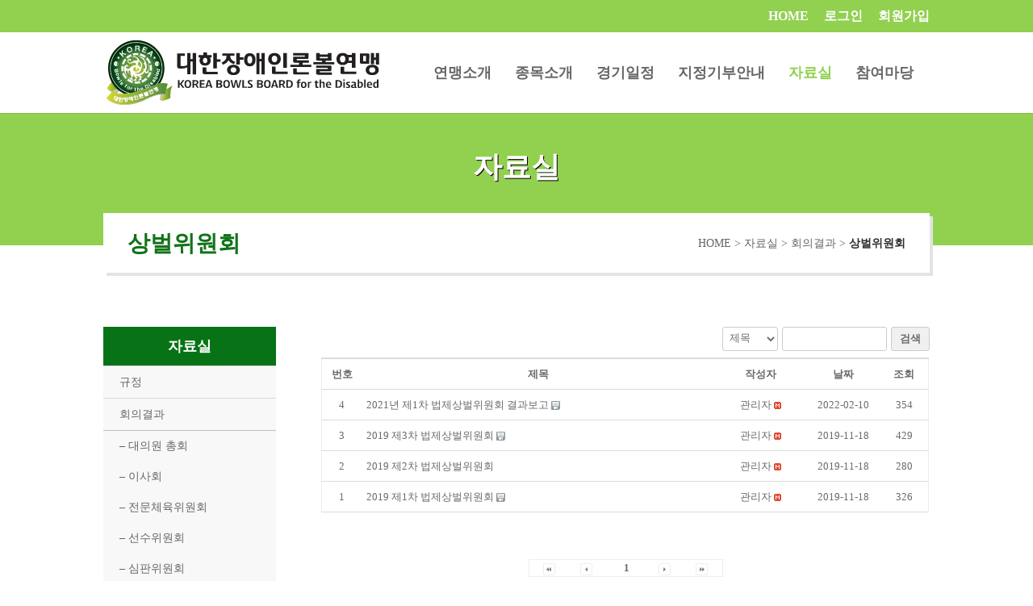

--- FILE ---
content_type: text/html; charset=UTF-8
request_url: https://lawnbowl.co.kr/punishment-committee/?board_name=prize_board&mode=list&search_field=fn_title&order_by=fn_reg_date&order_type=desc&board_page=1&list_type=list
body_size: 20994
content:
<!DOCTYPE html>
<!--[if IE 6]>
<html id="ie6" lang="ko-KR"
	prefix="og: https://ogp.me/ns#" >
<![endif]-->
<!--[if IE 7]>
<html id="ie7" lang="ko-KR"
	prefix="og: https://ogp.me/ns#" >
<![endif]-->
<!--[if IE 8]>
<html id="ie8" lang="ko-KR"
	prefix="og: https://ogp.me/ns#" >
<![endif]-->
<!--[if !(IE 6) | !(IE 7) | !(IE 8)  ]><!-->
<html lang="ko-KR"
	prefix="og: https://ogp.me/ns#" >
<!--<![endif]-->
<head>
	<meta charset="UTF-8" />
			
	<meta http-equiv="X-UA-Compatible" content="IE=edge">
	<link rel="pingback" href="https://lawnbowl.co.kr/xmlrpc.php" />

		<!--[if lt IE 9]>
	<script src="https://lawnbowl.co.kr/wp-content/themes/Divi/js/html5.js" type="text/javascript"></script>
	<![endif]-->

	<script type="text/javascript">
		document.documentElement.className = 'js';
	</script>
	
	<link rel="preconnect" href="https://fonts.googleapis.com">
    <link rel="preconnect" href="https://fonts.gstatic.com" crossorigin>
    <link href="https://fonts.googleapis.com/css2?family=Noto+Sans+KR:wght@100..900&family=Noto+Sans:ital,wght@0,100..900;1,100..900&display=swap" rel="stylesheet">

	<script>var et_site_url='https://lawnbowl.co.kr';var et_post_id='1434';function et_core_page_resource_fallback(a,b){"undefined"===typeof b&&(b=a.sheet.cssRules&&0===a.sheet.cssRules.length);b&&(a.onerror=null,a.onload=null,a.href?a.href=et_site_url+"/?et_core_page_resource="+a.id+et_post_id:a.src&&(a.src=et_site_url+"/?et_core_page_resource="+a.id+et_post_id))}
</script><title>상벌위원회 | 대한장애인롤볼연맹</title>
<style>
#wpadminbar #wp-admin-bar-wccp_free_top_button .ab-icon:before {
	content: "\f160";
	color: #02CA02;
	top: 3px;
}
#wpadminbar #wp-admin-bar-wccp_free_top_button .ab-icon {
	transform: rotate(45deg);
}
</style>

		<!-- All in One SEO 4.1.4.2 -->
		<meta name="robots" content="max-image-preview:large" />
		<link rel="canonical" href="https://lawnbowl.co.kr/punishment-committee/" />
		<meta property="og:locale" content="ko_KR" />
		<meta property="og:site_name" content="대한장애인롤볼연맹" />
		<meta property="og:type" content="article" />
		<meta property="og:title" content="상벌위원회 | 대한장애인롤볼연맹" />
		<meta property="og:url" content="https://lawnbowl.co.kr/punishment-committee/" />
		<meta property="og:image" content="https://lawnbowl.co.kr/wp-content/uploads/2018/01/site_img.jpg" />
		<meta property="og:image:secure_url" content="https://lawnbowl.co.kr/wp-content/uploads/2018/01/site_img.jpg" />
		<meta property="og:image:width" content="512" />
		<meta property="og:image:height" content="512" />
		<meta property="article:published_time" content="2019-11-18T06:59:18+00:00" />
		<meta property="article:modified_time" content="2019-11-18T07:01:57+00:00" />
		<meta name="twitter:card" content="summary" />
		<meta name="twitter:domain" content="lawnbowl.co.kr" />
		<meta name="twitter:title" content="상벌위원회 | 대한장애인롤볼연맹" />
		<meta name="twitter:image" content="https://lawnbowl.co.kr/wp-content/uploads/2018/01/site_img.jpg" />
		<meta name="google" content="nositelinkssearchbox" />
		<script type="application/ld+json" class="aioseo-schema">
			{"@context":"https:\/\/schema.org","@graph":[{"@type":"WebSite","@id":"https:\/\/lawnbowl.co.kr\/#website","url":"https:\/\/lawnbowl.co.kr\/","name":"\ub300\ud55c\uc7a5\uc560\uc778\ub864\ubcfc\uc5f0\ub9f9","inLanguage":"ko-KR","publisher":{"@id":"https:\/\/lawnbowl.co.kr\/#organization"}},{"@type":"Organization","@id":"https:\/\/lawnbowl.co.kr\/#organization","name":"\ub300\ud55c\uc7a5\uc560\uc778\ub864\ubcfc\uc5f0\ub9f9","url":"https:\/\/lawnbowl.co.kr\/"},{"@type":"BreadcrumbList","@id":"https:\/\/lawnbowl.co.kr\/punishment-committee\/#breadcrumblist","itemListElement":[{"@type":"ListItem","@id":"https:\/\/lawnbowl.co.kr\/#listItem","position":1,"item":{"@type":"WebPage","@id":"https:\/\/lawnbowl.co.kr\/","name":"\ud648","url":"https:\/\/lawnbowl.co.kr\/"},"nextItem":"https:\/\/lawnbowl.co.kr\/punishment-committee\/#listItem"},{"@type":"ListItem","@id":"https:\/\/lawnbowl.co.kr\/punishment-committee\/#listItem","position":2,"item":{"@type":"WebPage","@id":"https:\/\/lawnbowl.co.kr\/punishment-committee\/","name":"\uc0c1\ubc8c\uc704\uc6d0\ud68c","url":"https:\/\/lawnbowl.co.kr\/punishment-committee\/"},"previousItem":"https:\/\/lawnbowl.co.kr\/#listItem"}]},{"@type":"WebPage","@id":"https:\/\/lawnbowl.co.kr\/punishment-committee\/#webpage","url":"https:\/\/lawnbowl.co.kr\/punishment-committee\/","name":"\uc0c1\ubc8c\uc704\uc6d0\ud68c | \ub300\ud55c\uc7a5\uc560\uc778\ub864\ubcfc\uc5f0\ub9f9","inLanguage":"ko-KR","isPartOf":{"@id":"https:\/\/lawnbowl.co.kr\/#website"},"breadcrumb":{"@id":"https:\/\/lawnbowl.co.kr\/punishment-committee\/#breadcrumblist"},"datePublished":"2019-11-18T06:59:18+09:00","dateModified":"2019-11-18T07:01:57+09:00"}]}
		</script>
		<!-- All in One SEO -->

<!-- Mangboard SEO Start -->
<link rel="canonical" href="https://lawnbowl.co.kr/punishment-committee/?board_name=prize_board&mode=list&search_field=fn_title&order_by=fn_reg_date&order_type=desc&board_page=1&list_type=list" />
<meta property="og:locale" content="ko_KR" />
<meta property="og:type" content="article" />
<meta property="og:url" content="https://lawnbowl.co.kr/punishment-committee/?board_name=prize_board&mode=list&search_field=fn_title&order_by=fn_reg_date&order_type=desc&board_page=1&list_type=list" />
<meta property="og:site_name" content="대한장애인롤볼연맹" />
<meta property="og:title" content="상벌위원회 | 대한장애인롤볼연맹" />
<meta property="title" content="상벌위원회 | 대한장애인롤볼연맹" />
<meta name="twitter:title" content="상벌위원회 | 대한장애인롤볼연맹" />
<meta name="article:published_time" content="2019-11-18T15:59:18+09:00" />
<meta name="article:modified_time" content="2019-11-18T16:01:57+09:00" />
<meta name="og:updated_time" content="2019-11-18T16:01:57+09:00" />
<meta property="og:description" content="상벌위원회 | 대한장애인롤볼연맹" />
<meta property="description" content="상벌위원회 | 대한장애인롤볼연맹" />
<meta name="description" content="상벌위원회 | 대한장애인롤볼연맹" />
<meta name="twitter:card" content="summary" />
<meta name="twitter:description" content="상벌위원회 | 대한장애인롤볼연맹" />
<!-- Mangboard SEO End -->
<link rel='dns-prefetch' href='//fonts.googleapis.com' />
<link rel='dns-prefetch' href='//s.w.org' />
<link rel="alternate" type="application/rss+xml" title="대한장애인롤볼연맹 &raquo; 피드" href="https://lawnbowl.co.kr/feed/" />
<link rel="alternate" type="application/rss+xml" title="대한장애인롤볼연맹 &raquo; 댓글 피드" href="https://lawnbowl.co.kr/comments/feed/" />
		<script type="text/javascript">
			window._wpemojiSettings = {"baseUrl":"https:\/\/s.w.org\/images\/core\/emoji\/13.0.0\/72x72\/","ext":".png","svgUrl":"https:\/\/s.w.org\/images\/core\/emoji\/13.0.0\/svg\/","svgExt":".svg","source":{"concatemoji":"https:\/\/lawnbowl.co.kr\/wp-includes\/js\/wp-emoji-release.min.js?ver=5.5.17"}};
			!function(e,a,t){var n,r,o,i=a.createElement("canvas"),p=i.getContext&&i.getContext("2d");function s(e,t){var a=String.fromCharCode;p.clearRect(0,0,i.width,i.height),p.fillText(a.apply(this,e),0,0);e=i.toDataURL();return p.clearRect(0,0,i.width,i.height),p.fillText(a.apply(this,t),0,0),e===i.toDataURL()}function c(e){var t=a.createElement("script");t.src=e,t.defer=t.type="text/javascript",a.getElementsByTagName("head")[0].appendChild(t)}for(o=Array("flag","emoji"),t.supports={everything:!0,everythingExceptFlag:!0},r=0;r<o.length;r++)t.supports[o[r]]=function(e){if(!p||!p.fillText)return!1;switch(p.textBaseline="top",p.font="600 32px Arial",e){case"flag":return s([127987,65039,8205,9895,65039],[127987,65039,8203,9895,65039])?!1:!s([55356,56826,55356,56819],[55356,56826,8203,55356,56819])&&!s([55356,57332,56128,56423,56128,56418,56128,56421,56128,56430,56128,56423,56128,56447],[55356,57332,8203,56128,56423,8203,56128,56418,8203,56128,56421,8203,56128,56430,8203,56128,56423,8203,56128,56447]);case"emoji":return!s([55357,56424,8205,55356,57212],[55357,56424,8203,55356,57212])}return!1}(o[r]),t.supports.everything=t.supports.everything&&t.supports[o[r]],"flag"!==o[r]&&(t.supports.everythingExceptFlag=t.supports.everythingExceptFlag&&t.supports[o[r]]);t.supports.everythingExceptFlag=t.supports.everythingExceptFlag&&!t.supports.flag,t.DOMReady=!1,t.readyCallback=function(){t.DOMReady=!0},t.supports.everything||(n=function(){t.readyCallback()},a.addEventListener?(a.addEventListener("DOMContentLoaded",n,!1),e.addEventListener("load",n,!1)):(e.attachEvent("onload",n),a.attachEvent("onreadystatechange",function(){"complete"===a.readyState&&t.readyCallback()})),(n=t.source||{}).concatemoji?c(n.concatemoji):n.wpemoji&&n.twemoji&&(c(n.twemoji),c(n.wpemoji)))}(window,document,window._wpemojiSettings);
		</script>
		<meta content="Divi Child By Monterey Premier v.Updated for Divi 3" name="generator"/><style type="text/css">
img.wp-smiley,
img.emoji {
	display: inline !important;
	border: none !important;
	box-shadow: none !important;
	height: 1em !important;
	width: 1em !important;
	margin: 0 .07em !important;
	vertical-align: -0.1em !important;
	background: none !important;
	padding: 0 !important;
}
</style>
	<link rel='stylesheet' id='skins-bbs-basic-css-style-css-css'  href='https://lawnbowl.co.kr/wp-content/plugins/mangboard/skins/bbs_basic/css/style.css?ver=5.5.17' type='text/css' media='all' />
<link rel='stylesheet' id='plugins-widgets-latest-mb-basic-css-style-css-css'  href='https://lawnbowl.co.kr/wp-content/plugins/mangboard/plugins/widgets/latest_mb_basic/css/style.css?ver=5.5.17' type='text/css' media='all' />
<link rel='stylesheet' id='theme-my-login-css'  href='https://lawnbowl.co.kr/wp-content/plugins/theme-my-login/theme-my-login.css?ver=6.4.9' type='text/css' media='all' />
<link rel='stylesheet' id='assets-css-bootstrap3-grid-css-css'  href='https://lawnbowl.co.kr/wp-content/plugins/mangboard/assets/css/bootstrap3-grid.css?ver=5.5.17' type='text/css' media='all' />
<link rel='stylesheet' id='assets-css-style-css-css'  href='https://lawnbowl.co.kr/wp-content/plugins/mangboard/assets/css/style.css?ver=5.5.17' type='text/css' media='all' />
<link rel='stylesheet' id='assets-css-jcarousel-swipe-css-css'  href='https://lawnbowl.co.kr/wp-content/plugins/mangboard/assets/css/jcarousel.swipe.css?ver=5.5.17' type='text/css' media='all' />
<link rel='stylesheet' id='wp-block-library-css'  href='https://lawnbowl.co.kr/wp-includes/css/dist/block-library/style.min.css?ver=5.5.17' type='text/css' media='all' />
<link rel='stylesheet' id='gnucommerce_shortcode_styles-css'  href='https://lawnbowl.co.kr/wp-content/plugins/gnucommerce/css/shortcode.css?ver=1.4.7' type='text/css' media='all' />
<link rel='stylesheet' id='plugins-popup-css-style-css-css'  href='https://lawnbowl.co.kr/wp-content/plugins/mangboard/plugins/popup/css/style.css?ver=5.5.17' type='text/css' media='all' />
<link rel='stylesheet' id='parent-style-css'  href='https://lawnbowl.co.kr/wp-content/themes/Divi/style.css?ver=5.5.17' type='text/css' media='all' />
<link rel='stylesheet' id='divi-fonts-css'  href='https://fonts.googleapis.com/css?family=Open+Sans:300italic,400italic,600italic,700italic,800italic,400,300,600,700,800&#038;subset=latin,latin-ext&#038;display=swap' type='text/css' media='all' />
<link rel='stylesheet' id='et-gf-korean-css'  href='//fonts.googleapis.com/earlyaccess/hanna.css' type='text/css' media='all' />
<link rel='stylesheet' id='divi-style-css'  href='https://lawnbowl.co.kr/wp-content/themes/DiviChild_1.1/style.css?ver=4.7.2' type='text/css' media='all' />
<link rel='stylesheet' id='tablepress-default-css'  href='https://lawnbowl.co.kr/wp-content/plugins/tablepress/css/default.min.css?ver=1.12' type='text/css' media='all' />
<link rel='stylesheet' id='popup-maker-site-css'  href='https://lawnbowl.co.kr/wp-content/plugins/popup-maker/assets/css/pum-site.min.css?ver=1.13.1' type='text/css' media='all' />
<style id='popup-maker-site-inline-css' type='text/css'>
/* Popup Google Fonts */
@import url('//fonts.googleapis.com/css?family=Montserrat|Acme');

/* Popup Theme 1496: Floating Bar - Soft Blue */
.pum-theme-1496, .pum-theme-floating-bar { background-color: rgba( 255, 255, 255, 0.00 ) } 
.pum-theme-1496 .pum-container, .pum-theme-floating-bar .pum-container { padding: 8px; border-radius: 0px; border: 1px none #000000; box-shadow: 1px 1px 3px 0px rgba( 2, 2, 2, 0.23 ); background-color: rgba( 238, 246, 252, 1.00 ) } 
.pum-theme-1496 .pum-title, .pum-theme-floating-bar .pum-title { color: #505050; text-align: left; text-shadow: 0px 0px 0px rgba( 2, 2, 2, 0.23 ); font-family: inherit; font-weight: 400; font-size: 32px; line-height: 36px } 
.pum-theme-1496 .pum-content, .pum-theme-floating-bar .pum-content { color: #505050; font-family: inherit; font-weight: 400 } 
.pum-theme-1496 .pum-content + .pum-close, .pum-theme-floating-bar .pum-content + .pum-close { position: absolute; height: 18px; width: 18px; left: auto; right: 5px; bottom: auto; top: 50%; padding: 0px; color: #505050; font-family: Sans-Serif; font-weight: 700; font-size: 15px; line-height: 18px; border: 1px solid #505050; border-radius: 15px; box-shadow: 0px 0px 0px 0px rgba( 2, 2, 2, 0.00 ); text-shadow: 0px 0px 0px rgba( 0, 0, 0, 0.00 ); background-color: rgba( 255, 255, 255, 0.00 ); transform: translate(0, -50%) } 

/* Popup Theme 1497: Content Only - For use with page builders or block editor */
.pum-theme-1497, .pum-theme-content-only { background-color: rgba( 0, 0, 0, 0.70 ) } 
.pum-theme-1497 .pum-container, .pum-theme-content-only .pum-container { padding: 0px; border-radius: 0px; border: 1px none #000000; box-shadow: 0px 0px 0px 0px rgba( 2, 2, 2, 0.00 ) } 
.pum-theme-1497 .pum-title, .pum-theme-content-only .pum-title { color: #000000; text-align: left; text-shadow: 0px 0px 0px rgba( 2, 2, 2, 0.23 ); font-family: inherit; font-weight: 400; font-size: 32px; line-height: 36px } 
.pum-theme-1497 .pum-content, .pum-theme-content-only .pum-content { color: #8c8c8c; font-family: inherit; font-weight: 400 } 
.pum-theme-1497 .pum-content + .pum-close, .pum-theme-content-only .pum-content + .pum-close { position: absolute; height: 18px; width: 18px; left: auto; right: 7px; bottom: auto; top: 7px; padding: 0px; color: #000000; font-family: inherit; font-weight: 700; font-size: 20px; line-height: 20px; border: 1px none #ffffff; border-radius: 15px; box-shadow: 0px 0px 0px 0px rgba( 2, 2, 2, 0.00 ); text-shadow: 0px 0px 0px rgba( 0, 0, 0, 0.00 ); background-color: rgba( 255, 255, 255, 0.00 ) } 

/* Popup Theme 1015: Enterprise Blue */
.pum-theme-1015, .pum-theme-enterprise-blue { background-color: rgba( 0, 0, 0, 0.70 ) } 
.pum-theme-1015 .pum-container, .pum-theme-enterprise-blue .pum-container { padding: 28px; border-radius: 5px; border: 1px none #000000; box-shadow: 0px 10px 25px 4px rgba( 2, 2, 2, 0.50 ); background-color: rgba( 255, 255, 255, 1.00 ) } 
.pum-theme-1015 .pum-title, .pum-theme-enterprise-blue .pum-title { color: #315b7c; text-align: left; text-shadow: 0px 0px 0px rgba( 2, 2, 2, 0.23 ); font-family: inherit; font-size: 20px; line-height: 36px } 
.pum-theme-1015 .pum-content, .pum-theme-enterprise-blue .pum-content { color: #2d2d2d; font-family: inherit } 
.pum-theme-1015 .pum-content + .pum-close, .pum-theme-enterprise-blue .pum-content + .pum-close { position: absolute; height: 28px; width: 28px; left: auto; right: 8px; bottom: auto; top: 8px; padding: 4px; color: #ffffff; font-family: inherit; font-size: 20px; line-height: 20px; border: 1px none #ffffff; border-radius: 42px; box-shadow: 0px 0px 0px 0px rgba( 2, 2, 2, 0.23 ); text-shadow: 0px 0px 0px rgba( 0, 0, 0, 0.23 ); background-color: rgba( 49, 91, 124, 1.00 ) } 

/* Popup Theme 1013: Default Theme */
.pum-theme-1013, .pum-theme-default-theme { background-color: rgba( 255, 255, 255, 1.00 ) } 
.pum-theme-1013 .pum-container, .pum-theme-default-theme .pum-container { padding: 18px; border-radius: 0px; border: 1px none #000000; box-shadow: 1px 1px 3px 0px rgba( 2, 2, 2, 0.23 ); background-color: rgba( 249, 249, 249, 1.00 ) } 
.pum-theme-1013 .pum-title, .pum-theme-default-theme .pum-title { color: #000000; text-align: left; text-shadow: 0px 0px 0px rgba( 2, 2, 2, 0.23 ); font-family: inherit; font-weight: inherit; font-size: 32px; font-style: normal; line-height: 36px } 
.pum-theme-1013 .pum-content, .pum-theme-default-theme .pum-content { color: #8c8c8c; font-family: inherit; font-weight: inherit; font-style: normal } 
.pum-theme-1013 .pum-content + .pum-close, .pum-theme-default-theme .pum-content + .pum-close { position: absolute; height: auto; width: auto; left: auto; right: 0px; bottom: auto; top: 0px; padding: 8px; color: #ffffff; font-family: inherit; font-weight: inherit; font-size: 12px; font-style: normal; line-height: 14px; border: 1px none #ffffff; border-radius: 0px; box-shadow: 0px 0px 0px 0px rgba( 2, 2, 2, 0.23 ); text-shadow: 0px 0px 0px rgba( 0, 0, 0, 0.23 ); background-color: rgba( 0, 183, 205, 1.00 ) } 

/* Popup Theme 1014: Light Box */
.pum-theme-1014, .pum-theme-lightbox { background-color: rgba( 0, 0, 0, 0.60 ) } 
.pum-theme-1014 .pum-container, .pum-theme-lightbox .pum-container { padding: 18px; border-radius: 3px; border: 8px solid #000000; box-shadow: 0px 0px 30px 0px rgba( 2, 2, 2, 1.00 ); background-color: rgba( 255, 255, 255, 1.00 ) } 
.pum-theme-1014 .pum-title, .pum-theme-lightbox .pum-title { color: #000000; text-align: left; text-shadow: 0px 0px 0px rgba( 2, 2, 2, 0.23 ); font-family: inherit; font-size: 32px; line-height: 36px } 
.pum-theme-1014 .pum-content, .pum-theme-lightbox .pum-content { color: #000000; font-family: inherit } 
.pum-theme-1014 .pum-content + .pum-close, .pum-theme-lightbox .pum-content + .pum-close { position: absolute; height: 30px; width: 30px; left: auto; right: -24px; bottom: auto; top: -24px; padding: 0px; color: #ffffff; font-family: inherit; font-size: 24px; line-height: 26px; border: 2px solid #ffffff; border-radius: 30px; box-shadow: 0px 0px 15px 1px rgba( 2, 2, 2, 0.75 ); text-shadow: 0px 0px 0px rgba( 0, 0, 0, 0.23 ); background-color: rgba( 0, 0, 0, 1.00 ) } 

/* Popup Theme 1016: Hello Box */
.pum-theme-1016, .pum-theme-hello-box { background-color: rgba( 0, 0, 0, 0.75 ) } 
.pum-theme-1016 .pum-container, .pum-theme-hello-box .pum-container { padding: 30px; border-radius: 80px; border: 14px solid #81d742; box-shadow: 0px 0px 0px 0px rgba( 2, 2, 2, 0.00 ); background-color: rgba( 255, 255, 255, 1.00 ) } 
.pum-theme-1016 .pum-title, .pum-theme-hello-box .pum-title { color: #2d2d2d; text-align: left; text-shadow: 0px 0px 0px rgba( 2, 2, 2, 0.23 ); font-family: Montserrat; font-size: 32px; line-height: 36px } 
.pum-theme-1016 .pum-content, .pum-theme-hello-box .pum-content { color: #2d2d2d; font-family: inherit } 
.pum-theme-1016 .pum-content + .pum-close, .pum-theme-hello-box .pum-content + .pum-close { position: absolute; height: auto; width: auto; left: auto; right: -30px; bottom: auto; top: -30px; padding: 0px; color: #2d2d2d; font-family: inherit; font-size: 32px; line-height: 28px; border: 1px none #ffffff; border-radius: 28px; box-shadow: 0px 0px 0px 0px rgba( 2, 2, 2, 0.23 ); text-shadow: 0px 0px 0px rgba( 0, 0, 0, 0.23 ); background-color: rgba( 255, 255, 255, 1.00 ) } 

/* Popup Theme 1017: Cutting Edge */
.pum-theme-1017, .pum-theme-cutting-edge { background-color: rgba( 0, 0, 0, 0.50 ) } 
.pum-theme-1017 .pum-container, .pum-theme-cutting-edge .pum-container { padding: 18px; border-radius: 0px; border: 1px none #000000; box-shadow: 0px 10px 25px 0px rgba( 2, 2, 2, 0.50 ); background-color: rgba( 30, 115, 190, 1.00 ) } 
.pum-theme-1017 .pum-title, .pum-theme-cutting-edge .pum-title { color: #ffffff; text-align: left; text-shadow: 0px 0px 0px rgba( 2, 2, 2, 0.23 ); font-family: Sans-Serif; font-size: 26px; line-height: 28px } 
.pum-theme-1017 .pum-content, .pum-theme-cutting-edge .pum-content { color: #ffffff; font-family: inherit } 
.pum-theme-1017 .pum-content + .pum-close, .pum-theme-cutting-edge .pum-content + .pum-close { position: absolute; height: 24px; width: 24px; left: auto; right: 0px; bottom: auto; top: 0px; padding: 0px; color: #1e73be; font-family: inherit; font-size: 32px; line-height: 24px; border: 1px none #ffffff; border-radius: 0px; box-shadow: -1px 1px 1px 0px rgba( 2, 2, 2, 0.10 ); text-shadow: -1px 1px 1px rgba( 0, 0, 0, 0.10 ); background-color: rgba( 238, 238, 34, 1.00 ) } 

/* Popup Theme 1018: Framed Border */
.pum-theme-1018, .pum-theme-framed-border { background-color: rgba( 255, 255, 255, 0.50 ) } 
.pum-theme-1018 .pum-container, .pum-theme-framed-border .pum-container { padding: 18px; border-radius: 0px; border: 20px outset #dd3333; box-shadow: 1px 1px 3px 0px rgba( 2, 2, 2, 0.97 ) inset; background-color: rgba( 255, 251, 239, 1.00 ) } 
.pum-theme-1018 .pum-title, .pum-theme-framed-border .pum-title { color: #000000; text-align: left; text-shadow: 0px 0px 0px rgba( 2, 2, 2, 0.23 ); font-family: inherit; font-size: 32px; line-height: 36px } 
.pum-theme-1018 .pum-content, .pum-theme-framed-border .pum-content { color: #2d2d2d; font-family: inherit } 
.pum-theme-1018 .pum-content + .pum-close, .pum-theme-framed-border .pum-content + .pum-close { position: absolute; height: 20px; width: 20px; left: auto; right: -20px; bottom: auto; top: -20px; padding: 0px; color: #ffffff; font-family: Acme; font-size: 20px; line-height: 20px; border: 1px none #ffffff; border-radius: 0px; box-shadow: 0px 0px 0px 0px rgba( 2, 2, 2, 0.23 ); text-shadow: 0px 0px 0px rgba( 0, 0, 0, 0.23 ); background-color: rgba( 0, 0, 0, 0.55 ) } 

#pum-1021 {z-index: 1999999999}
#pum-1019 {z-index: 1999999999}

</style>
<link rel='stylesheet' id='dashicons-css'  href='https://lawnbowl.co.kr/wp-includes/css/dashicons.min.css?ver=5.5.17' type='text/css' media='all' />
<script type="text/javascript">var mb_options = []; var mb_languages = []; var mb_categorys = ["","",""]; var mb_is_login = false; var mb_hybrid_app = ""; if(typeof(mb_urls)==="undefined"){var mb_urls = [];}; mb_options["device_type"]	= "desktop";mb_options["nonce"]			="mb_nonce_value=5eae24d1e14d6353faa114470b03166f&mb_nonce_time=1768776956";mb_options["page"]				="";mb_languages["btn_ok"]		= "확인";mb_languages["btn_cancel"]	= "취소";mb_urls["ajax_url"]				= "https://lawnbowl.co.kr/wp-admin/admin-ajax.php";mb_urls["home"]					= "https://lawnbowl.co.kr";mb_urls["slug"]					= "punishment-committee";mb_urls["login"]					= "https://lawnbowl.co.kr/login-2/?redirect_to=https%253A%252F%252Flawnbowl.co.kr%252Fpunishment-committee%252F%253Fboard_name%253Dprize_board%2526mode%253Dlist%2526search_field%253Dfn_title%2526order_by%253Dfn_reg_date%2526order_type%253Ddesc%2526board_page%253D1%2526list_type%253Dlist";mb_urls["plugin"]				= "https://lawnbowl.co.kr/wp-content/plugins/mangboard/";mb_urls["board_api"]			= "mb_board";mb_urls["comment_api"]			= "mb_comment";mb_urls["user_api"]			= "mb_user";mb_urls["heditor_api"]			= "mb_heditor";mb_urls["template_api"]			= "mb_template";mb_urls["custom_api"]			= "mb_custom";mb_urls["commerce_api"]			= "mb_commerce";</script><script type="text/javascript">var shareData				= {"url":"","title":"","image":"","content":""};shareData["url"]			= "https://lawnbowl.co.kr/punishment-committee/?board_name=prize_board&mode=list&search_field=fn_title&order_by=fn_reg_date&order_type=desc&board_page=1&list_type=list";shareData["title"]			= "상벌위원회 | 대한장애인롤볼연맹";shareData["image"]		= "";shareData["content"]	= "상벌위원회 | 대한장애인롤볼연맹";</script><style type="text/css">.mb-hide-logout{display:none !important;}</style><script type='text/javascript' src='https://lawnbowl.co.kr/wp-includes/js/jquery/jquery.js?ver=1.12.4-wp' id='jquery-core-js'></script>
<script type='text/javascript' src='https://lawnbowl.co.kr/wp-content/plugins/mangboard/skins/bbs_basic/js/common.js?ver=5.5.17' id='skins-bbs-basic-js-common-js-js'></script>
<script type='text/javascript' src='https://lawnbowl.co.kr/wp-content/plugins/mangboard/assets/js/jquery.touchSwipe.min.js?ver=5.5.17' id='assets-js-jquery-touchSwipe-min-js-js'></script>
<script type='text/javascript' src='https://lawnbowl.co.kr/wp-content/plugins/mangboard/assets/js/jquery.tipTip.min.js?ver=5.5.17' id='assets-js-jquery-tipTip-min-js-js'></script>
<script type='text/javascript' src='https://lawnbowl.co.kr/wp-content/plugins/mangboard/assets/js/jcarousel.swipe.js?ver=5.5.17' id='assets-js-jcarousel-swipe-js-js'></script>
<script type='text/javascript' src='https://lawnbowl.co.kr/wp-content/plugins/mangboard/assets/js/jquery.jcarousel.min.js?ver=5.5.17' id='assets-js-jquery-jcarousel-min-js-js'></script>
<script type='text/javascript' id='assets-js-common-js-js-extra'>
/* <![CDATA[ */
var mb_ajax_object = {"ajax_url":"https:\/\/lawnbowl.co.kr\/wp-admin\/admin-ajax.php","admin_page":"false"};
var ajax_object = {"ajax_url":"https:\/\/lawnbowl.co.kr\/wp-admin\/admin-ajax.php","admin_page":"false"};
/* ]]> */
</script>
<script type='text/javascript' src='https://lawnbowl.co.kr/wp-content/plugins/mangboard/assets/js/common.js?ver=5.5.17' id='assets-js-common-js-js'></script>
<script type='text/javascript' src='https://lawnbowl.co.kr/wp-content/plugins/mangboard/assets/js/json2.js?ver=5.5.17' id='assets-js-json2-js-js'></script>
<script type='text/javascript' src='https://lawnbowl.co.kr/wp-content/plugins/mangboard/assets/js/jquery.number.min.js?ver=5.5.17' id='assets-js-jquery-number-min-js-js'></script>
<script type='text/javascript' src='https://lawnbowl.co.kr/wp-content/plugins/mangboard/plugins/popup/js/main.js?ver=5.5.17' id='plugins-popup-js-main-js-js'></script>
<script type='text/javascript' src='https://lawnbowl.co.kr/wp-content/plugins/mangboard/plugins/datepicker/js/datepicker.js?ver=5.5.17' id='plugins-datepicker-js-datepicker-js-js'></script>
<script type='text/javascript' src='https://lawnbowl.co.kr/wp-content/plugins/theme-my-login/modules/themed-profiles/themed-profiles.js?ver=5.5.17' id='tml-themed-profiles-js'></script>
<link rel="https://api.w.org/" href="https://lawnbowl.co.kr/wp-json/" /><link rel="alternate" type="application/json" href="https://lawnbowl.co.kr/wp-json/wp/v2/pages/1434" /><link rel="EditURI" type="application/rsd+xml" title="RSD" href="https://lawnbowl.co.kr/xmlrpc.php?rsd" />
<link rel="wlwmanifest" type="application/wlwmanifest+xml" href="https://lawnbowl.co.kr/wp-includes/wlwmanifest.xml" /> 
<meta name="generator" content="WordPress 5.5.17" />
<link rel='shortlink' href='https://lawnbowl.co.kr/?p=1434' />
<link rel="alternate" type="application/json+oembed" href="https://lawnbowl.co.kr/wp-json/oembed/1.0/embed?url=https%3A%2F%2Flawnbowl.co.kr%2Fpunishment-committee%2F" />
<link rel="alternate" type="text/xml+oembed" href="https://lawnbowl.co.kr/wp-json/oembed/1.0/embed?url=https%3A%2F%2Flawnbowl.co.kr%2Fpunishment-committee%2F&#038;format=xml" />

<script type="text/javascript" src='//lawnbowl.co.kr/wp-content/uploads/custom-css-js/2312.js?v=8977'></script>

<link rel='stylesheet' id='2310-css' href='//lawnbowl.co.kr/wp-content/uploads/custom-css-js/2310.css?v=926' type="text/css" media='all' />
<script type="text/javascript">/* <![CDATA[ */var gnucommerce = {is_member:"",is_admin:"",is_mobile:"",ajaxurl:"https://lawnbowl.co.kr/wp-admin/admin-ajax.php",cookie_domain:"",itemlist_ca_id:""};/* ]]> */</script>
<script id="wpcp_disable_selection" type="text/javascript">
var image_save_msg='You are not allowed to save images!';
	var no_menu_msg='Context Menu disabled!';
	var smessage = "Content is protected !!";

function disableEnterKey(e)
{
	var elemtype = e.target.tagName;
	
	elemtype = elemtype.toUpperCase();
	
	if (elemtype == "TEXT" || elemtype == "TEXTAREA" || elemtype == "INPUT" || elemtype == "PASSWORD" || elemtype == "SELECT" || elemtype == "OPTION" || elemtype == "EMBED")
	{
		elemtype = 'TEXT';
	}
	
	if (e.ctrlKey){
     var key;
     if(window.event)
          key = window.event.keyCode;     //IE
     else
          key = e.which;     //firefox (97)
    //if (key != 17) alert(key);
     if (elemtype!= 'TEXT' && (key == 97 || key == 65 || key == 67 || key == 99 || key == 88 || key == 120 || key == 26 || key == 85  || key == 86 || key == 83 || key == 43 || key == 73))
     {
		if(wccp_free_iscontenteditable(e)) return true;
		show_wpcp_message('You are not allowed to copy content or view source');
		return false;
     }else
     	return true;
     }
}


/*For contenteditable tags*/
function wccp_free_iscontenteditable(e)
{
	var e = e || window.event; // also there is no e.target property in IE. instead IE uses window.event.srcElement
  	
	var target = e.target || e.srcElement;

	var elemtype = e.target.nodeName;
	
	elemtype = elemtype.toUpperCase();
	
	var iscontenteditable = "false";
		
	if(typeof target.getAttribute!="undefined" ) iscontenteditable = target.getAttribute("contenteditable"); // Return true or false as string
	
	var iscontenteditable2 = false;
	
	if(typeof target.isContentEditable!="undefined" ) iscontenteditable2 = target.isContentEditable; // Return true or false as boolean

	if(target.parentElement.isContentEditable) iscontenteditable2 = true;
	
	if (iscontenteditable == "true" || iscontenteditable2 == true)
	{
		if(typeof target.style!="undefined" ) target.style.cursor = "text";
		
		return true;
	}
}

////////////////////////////////////
function disable_copy(e)
{	
	var e = e || window.event; // also there is no e.target property in IE. instead IE uses window.event.srcElement
	
	var elemtype = e.target.tagName;
	
	elemtype = elemtype.toUpperCase();
	
	if (elemtype == "TEXT" || elemtype == "TEXTAREA" || elemtype == "INPUT" || elemtype == "PASSWORD" || elemtype == "SELECT" || elemtype == "OPTION" || elemtype == "EMBED")
	{
		elemtype = 'TEXT';
	}
	
	if(wccp_free_iscontenteditable(e)) return true;
	
	var isSafari = /Safari/.test(navigator.userAgent) && /Apple Computer/.test(navigator.vendor);
	
	var checker_IMG = '';
	if (elemtype == "IMG" && checker_IMG == 'checked' && e.detail >= 2) {show_wpcp_message(alertMsg_IMG);return false;}
	if (elemtype != "TEXT")
	{
		if (smessage !== "" && e.detail == 2)
			show_wpcp_message(smessage);
		
		if (isSafari)
			return true;
		else
			return false;
	}	
}

//////////////////////////////////////////
function disable_copy_ie()
{
	var e = e || window.event;
	var elemtype = window.event.srcElement.nodeName;
	elemtype = elemtype.toUpperCase();
	if(wccp_free_iscontenteditable(e)) return true;
	if (elemtype == "IMG") {show_wpcp_message(alertMsg_IMG);return false;}
	if (elemtype != "TEXT" && elemtype != "TEXTAREA" && elemtype != "INPUT" && elemtype != "PASSWORD" && elemtype != "SELECT" && elemtype != "OPTION" && elemtype != "EMBED")
	{
		return false;
	}
}	
function reEnable()
{
	return true;
}
document.onkeydown = disableEnterKey;
document.onselectstart = disable_copy_ie;
if(navigator.userAgent.indexOf('MSIE')==-1)
{
	document.onmousedown = disable_copy;
	document.onclick = reEnable;
}
function disableSelection(target)
{
    //For IE This code will work
    if (typeof target.onselectstart!="undefined")
    target.onselectstart = disable_copy_ie;
    
    //For Firefox This code will work
    else if (typeof target.style.MozUserSelect!="undefined")
    {target.style.MozUserSelect="none";}
    
    //All other  (ie: Opera) This code will work
    else
    target.onmousedown=function(){return false}
    target.style.cursor = "default";
}
//Calling the JS function directly just after body load
window.onload = function(){disableSelection(document.body);};

//////////////////special for safari Start////////////////
var onlongtouch;
var timer;
var touchduration = 1000; //length of time we want the user to touch before we do something

var elemtype = "";
function touchstart(e) {
	var e = e || window.event;
  // also there is no e.target property in IE.
  // instead IE uses window.event.srcElement
  	var target = e.target || e.srcElement;
	
	elemtype = window.event.srcElement.nodeName;
	
	elemtype = elemtype.toUpperCase();
	
	if(!wccp_pro_is_passive()) e.preventDefault();
	if (!timer) {
		timer = setTimeout(onlongtouch, touchduration);
	}
}

function touchend() {
    //stops short touches from firing the event
    if (timer) {
        clearTimeout(timer);
        timer = null;
    }
	onlongtouch();
}

onlongtouch = function(e) { //this will clear the current selection if anything selected
	
	if (elemtype != "TEXT" && elemtype != "TEXTAREA" && elemtype != "INPUT" && elemtype != "PASSWORD" && elemtype != "SELECT" && elemtype != "EMBED" && elemtype != "OPTION")	
	{
		if (window.getSelection) {
			if (window.getSelection().empty) {  // Chrome
			window.getSelection().empty();
			} else if (window.getSelection().removeAllRanges) {  // Firefox
			window.getSelection().removeAllRanges();
			}
		} else if (document.selection) {  // IE?
			document.selection.empty();
		}
		return false;
	}
};

document.addEventListener("DOMContentLoaded", function(event) { 
    window.addEventListener("touchstart", touchstart, false);
    window.addEventListener("touchend", touchend, false);
});

function wccp_pro_is_passive() {

  var cold = false,
  hike = function() {};

  try {
	  const object1 = {};
  var aid = Object.defineProperty(object1, 'passive', {
  get() {cold = true}
  });
  window.addEventListener('test', hike, aid);
  window.removeEventListener('test', hike, aid);
  } catch (e) {}

  return cold;
}
/*special for safari End*/
</script>
<script id="wpcp_disable_Right_Click" type="text/javascript">
document.ondragstart = function() { return false;}
	function nocontext(e) {
	   return false;
	}
	document.oncontextmenu = nocontext;
</script>
<style>
.unselectable
{
-moz-user-select:none;
-webkit-user-select:none;
cursor: default;
}
html
{
-webkit-touch-callout: none;
-webkit-user-select: none;
-khtml-user-select: none;
-moz-user-select: none;
-ms-user-select: none;
user-select: none;
-webkit-tap-highlight-color: rgba(0,0,0,0);
}
</style>
<script id="wpcp_css_disable_selection" type="text/javascript">
var e = document.getElementsByTagName('body')[0];
if(e)
{
	e.setAttribute('unselectable',on);
}
</script>
<meta name="viewport" content="width=device-width, initial-scale=1.0, maximum-scale=1.0, user-scalable=0" /><link rel="shortcut icon" href="https://lawnbowl.co.kr/wp-content/uploads/2017/05/favicon.png" /><script type="text/javascript">/* <![CDATA[ */var gcboard = {bbs_url:"https://lawnbowl.co.kr/punishment-committee/",is_member:"",is_admin:"",is_mobile:"",bo_table:"",new_url:"https://lawnbowl.co.kr/account/",ajax_url:"https://lawnbowl.co.kr/wp-admin/admin-ajax.php",captcha_url:"https://lawnbowl.co.kr/?gc-api=gnucommerce_api_kcaptcha"};/* ]]> */</script>
<link rel="stylesheet" id="et-divi-customizer-global-cached-inline-styles" href="https://lawnbowl.co.kr/wp-content/et-cache/global/et-divi-customizer-global-17664523510816.min.css" onerror="et_core_page_resource_fallback(this, true)" onload="et_core_page_resource_fallback(this)" /></head>
<body data-rsssl=1 class="page-template-default page page-id-1434 unselectable et_pb_button_helper_class et_fixed_nav et_show_nav et_secondary_nav_enabled et_secondary_nav_only_menu et_primary_nav_dropdown_animation_fade et_secondary_nav_dropdown_animation_fade et_header_style_left et_pb_footer_columns4 et_cover_background et_pb_gutter osx et_pb_gutters3 et_pb_pagebuilder_layout et_no_sidebar et_divi_theme et-db et_minified_js et_minified_css">
	<div id="page-container">

			<div id="top-header">
			<div class="container clearfix">

			
				<div id="et-secondary-menu">
				<ul id="et-secondary-nav" class="menu"><li class="menu-item menu-item-type-post_type menu-item-object-page menu-item-home menu-item-215"><a href="https://lawnbowl.co.kr/">HOME</a></li>
<li class="nmr-logged-out menu-item menu-item-type-custom menu-item-object-custom menu-item-1085"><a href="/login-2/">로그인</a></li>
<li class="nmr-logged-out menu-item menu-item-type-custom menu-item-object-custom menu-item-1097"><a href="/register-2/">회원가입</a></li>
</ul>				</div> <!-- #et-secondary-menu -->

			</div> <!-- .container -->
		</div> <!-- #top-header -->
	
	
		<header id="main-header" data-height-onload="85">
			<div class="container clearfix et_menu_container">
							<div class="logo_container">
					<span class="logo_helper"></span>
					<a href="https://lawnbowl.co.kr/">
						<img src="https://lawnbowl.co.kr/wp-content/uploads/2017/05/main_logo.png" alt="대한장애인롤볼연맹" id="logo" data-height-percentage="80" />
					</a>
				</div>
				<div id="et-top-navigation" data-height="85" data-fixed-height="85">
											<nav id="top-menu-nav">
						<ul id="top-menu" class="nav"><li id="menu-item-76" class="menu-item menu-item-type-custom menu-item-object-custom menu-item-has-children menu-item-76"><a href="/president-greeting/">연맹소개</a>
<ul class="sub-menu">
	<li id="menu-item-277" class="menu-item menu-item-type-post_type menu-item-object-page menu-item-277"><a href="https://lawnbowl.co.kr/president-greeting/">&#8211; 회장인사말</a></li>
	<li id="menu-item-255" class="menu-item menu-item-type-custom menu-item-object-custom menu-item-has-children menu-item-255"><a href="/history/">&#8211; 경영공시</a>
	<ul class="sub-menu">
		<li id="menu-item-334" class="menu-item menu-item-type-post_type menu-item-object-page menu-item-334"><a href="https://lawnbowl.co.kr/history/">&#8211; 연혁</a></li>
		<li id="menu-item-333" class="menu-item menu-item-type-post_type menu-item-object-page menu-item-333"><a href="https://lawnbowl.co.kr/purpose-of-establishment/">&#8211; 정관 목적 및 기능</a></li>
		<li id="menu-item-332" class="menu-item menu-item-type-post_type menu-item-object-page menu-item-332"><a href="https://lawnbowl.co.kr/organization/">&#8211; 조직</a></li>
		<li id="menu-item-331" class="menu-item menu-item-type-post_type menu-item-object-page menu-item-331"><a href="https://lawnbowl.co.kr/business-program/">&#8211; 예결산</a></li>
		<li id="menu-item-330" class="menu-item menu-item-type-post_type menu-item-object-page menu-item-330"><a href="https://lawnbowl.co.kr/league/">&#8211; 산하지부 및 연맹</a></li>
		<li id="menu-item-329" class="menu-item menu-item-type-post_type menu-item-object-page menu-item-329"><a href="https://lawnbowl.co.kr/registered-player/">&#8211; 선수등록 현황</a></li>
	</ul>
</li>
	<li id="menu-item-327" class="menu-item menu-item-type-post_type menu-item-object-page menu-item-327"><a href="https://lawnbowl.co.kr/contactus/">&#8211; 찾아오시는 길</a></li>
</ul>
</li>
<li id="menu-item-77" class="menu-item menu-item-type-custom menu-item-object-custom menu-item-has-children menu-item-77"><a href="/introduction/">종목소개</a>
<ul class="sub-menu">
	<li id="menu-item-622" class="menu-item menu-item-type-post_type menu-item-object-page menu-item-622"><a href="https://lawnbowl.co.kr/introduction/">&#8211; 소개 및 역사</a></li>
	<li id="menu-item-623" class="menu-item menu-item-type-custom menu-item-object-custom menu-item-has-children menu-item-623"><a href="/stadium/">&#8211; 방법 및 장비</a>
	<ul class="sub-menu">
		<li id="menu-item-621" class="menu-item menu-item-type-post_type menu-item-object-page menu-item-621"><a href="https://lawnbowl.co.kr/stadium/">&#8211; 경기장</a></li>
		<li id="menu-item-620" class="menu-item menu-item-type-post_type menu-item-object-page menu-item-620"><a href="https://lawnbowl.co.kr/sports-equipment/">&#8211; 용기구</a></li>
	</ul>
</li>
</ul>
</li>
<li id="menu-item-78" class="menu-item menu-item-type-custom menu-item-object-custom menu-item-has-children menu-item-78"><a href="/schedules/">경기일정</a>
<ul class="sub-menu">
	<li id="menu-item-659" class="menu-item menu-item-type-post_type menu-item-object-page menu-item-659"><a href="https://lawnbowl.co.kr/schedules/">&#8211; 경기일정 안내</a></li>
	<li id="menu-item-658" class="menu-item menu-item-type-post_type menu-item-object-page menu-item-658"><a href="https://lawnbowl.co.kr/result-list/">&#8211; 경기결과 안내</a></li>
</ul>
</li>
<li id="menu-item-79" class="menu-item menu-item-type-custom menu-item-object-custom menu-item-has-children menu-item-79"><a href="/sponsorship/">지정기부안내</a>
<ul class="sub-menu">
	<li id="menu-item-711" class="menu-item menu-item-type-post_type menu-item-object-page menu-item-711"><a href="https://lawnbowl.co.kr/sponsorship/">&#8211; 지정기부안내</a></li>
</ul>
</li>
<li id="menu-item-80" class="menu-item menu-item-type-custom menu-item-object-custom current-menu-ancestor menu-item-has-children menu-item-80"><a href="/rules/">자료실</a>
<ul class="sub-menu">
	<li id="menu-item-752" class="menu-item menu-item-type-post_type menu-item-object-page menu-item-752"><a href="https://lawnbowl.co.kr/rules/">&#8211; 규정</a></li>
	<li id="menu-item-753" class="menu-item menu-item-type-custom menu-item-object-custom current-menu-ancestor current-menu-parent menu-item-has-children menu-item-753"><a href="#">&#8211; 회의결과</a>
	<ul class="sub-menu">
		<li id="menu-item-751" class="menu-item menu-item-type-post_type menu-item-object-page menu-item-751"><a href="https://lawnbowl.co.kr/general-assembly/">&#8211; 대의원 총회</a></li>
		<li id="menu-item-750" class="menu-item menu-item-type-post_type menu-item-object-page menu-item-750"><a href="https://lawnbowl.co.kr/directorate/">&#8211; 이사회</a></li>
		<li id="menu-item-749" class="menu-item menu-item-type-post_type menu-item-object-page menu-item-749"><a href="https://lawnbowl.co.kr/expert-committee/">&#8211; 전문체육위원회</a></li>
		<li id="menu-item-748" class="menu-item menu-item-type-post_type menu-item-object-page menu-item-748"><a href="https://lawnbowl.co.kr/athlete-committee/">&#8211; 선수위원회</a></li>
		<li id="menu-item-747" class="menu-item menu-item-type-post_type menu-item-object-page menu-item-747"><a href="https://lawnbowl.co.kr/referee-committee/">&#8211; 심판위원회</a></li>
		<li id="menu-item-1439" class="menu-item menu-item-type-post_type menu-item-object-page current-menu-item page_item page-item-1434 current_page_item menu-item-1439"><a href="https://lawnbowl.co.kr/punishment-committee/" aria-current="page">&#8211; 상벌위원회</a></li>
	</ul>
</li>
	<li id="menu-item-754" class="menu-item menu-item-type-post_type menu-item-object-page menu-item-754"><a href="https://lawnbowl.co.kr/form/">&#8211; 문서서식</a></li>
</ul>
</li>
<li id="menu-item-81" class="menu-item menu-item-type-custom menu-item-object-custom menu-item-has-children menu-item-81"><a href="/notice/">참여마당</a>
<ul class="sub-menu">
	<li id="menu-item-758" class="menu-item menu-item-type-post_type menu-item-object-page menu-item-758"><a href="https://lawnbowl.co.kr/notice/">&#8211; 공지사항</a></li>
	<li id="menu-item-757" class="menu-item menu-item-type-post_type menu-item-object-page menu-item-757"><a href="https://lawnbowl.co.kr/freeboard/">&#8211; 자유게시판</a></li>
	<li id="menu-item-756" class="menu-item menu-item-type-post_type menu-item-object-page menu-item-756"><a href="https://lawnbowl.co.kr/gallery/">&#8211; 포토갤러리</a></li>
</ul>
</li>
</ul>						</nav>
					
					
					
					
					<div id="et_mobile_nav_menu">
				<div class="mobile_nav closed">
					<span class="select_page">페이지 선택</span>
					<span class="mobile_menu_bar mobile_menu_bar_toggle"></span>
				</div>
			</div>				</div> <!-- #et-top-navigation -->
			</div> <!-- .container -->
			<div class="et_search_outer">
				<div class="container et_search_form_container">
					<form role="search" method="get" class="et-search-form" action="https://lawnbowl.co.kr/">
					<input type="search" class="et-search-field" placeholder="검색 &hellip;" value="" name="s" title="다음을 검색:" />					</form>
					<span class="et_close_search_field"></span>
				</div>
			</div>
		</header> <!-- #main-header -->

		<div id="et-main-area">
<div id="main-content">


			
				<article id="post-1434" class="post-1434 page type-page status-publish hentry">

				
					<div class="entry-content">
					<div id="et-boc" class="et-boc">
			
		<div class="et-l et-l--post">
			<div class="et_builder_inner_content et_pb_gutters3">
		<div class="et_pb_section et_pb_section_1 et_pb_with_background et_section_regular" >
				
				
				
				
					<div class="et_pb_row et_pb_row_0">
				<div class="et_pb_column et_pb_column_4_4 et_pb_column_0  et_pb_css_mix_blend_mode_passthrough et-last-child">
				
				
				<div class="et_pb_module et_pb_text et_pb_text_0  et_pb_text_align_center et_pb_bg_layout_dark">
				
				
				<div class="et_pb_text_inner"><p>자료실</p></div>
			</div> <!-- .et_pb_text -->
			</div> <!-- .et_pb_column -->
				
				
			</div> <!-- .et_pb_row -->
				
				
			</div> <!-- .et_pb_section --><div class="et_pb_section et_pb_section_2 et_section_regular et_section_transparent" >
				
				
				
				
					<div class="et_pb_row et_pb_row_1 page_title_boxshadow">
				<div class="et_pb_column et_pb_column_4_4 et_pb_column_1  et_pb_css_mix_blend_mode_passthrough et-last-child">
				
				
				<div class="et_pb_module et_pb_text et_pb_text_1  et_pb_text_align_left et_pb_bg_layout_light">
				
				
				<div class="et_pb_text_inner"><p class="page_title_text" style="float: left;"><span style="font-size: 28px; font-weight: bold; color: #117319;">상벌위원회</span></p>
<p class="page_title_bread" style="float: right;">HOME &gt; 자료실 &gt; 회의결과 &gt; <span style="font-weight: bold; color: #2d2d2d;">상벌위원회</span></p></div>
			</div> <!-- .et_pb_text -->
			</div> <!-- .et_pb_column -->
				
				
			</div> <!-- .et_pb_row -->
				
				
			</div> <!-- .et_pb_section --><div class="et_pb_section et_pb_section_3 et_section_specialty" >
				
				
				
				<div class="et_pb_row">
					<div class="et_pb_column et_pb_column_1_4 et_pb_column_2    et_pb_css_mix_blend_mode_passthrough">
				
				
				<div class="et_pb_module et_pb_sidebar_0 et_pb_widget_area clearfix et_pb_widget_area_left et_pb_bg_layout_light et_pb_sidebar_no_border">
				
				
				<div id="nav_menu-6" class="et_pb_widget widget_nav_menu"><h4 class="widgettitle">자료실</h4><div class="menu-resource_menu-container"><ul id="menu-resource_menu" class="menu"><li id="menu-item-765" class="menu_icon menu-item menu-item-type-post_type menu-item-object-page menu-item-765"><a href="https://lawnbowl.co.kr/rules/">규정</a></li>
<li id="menu-item-766" class="menu-item menu-item-type-custom menu-item-object-custom menu-item-766"><a href="#">회의결과</a></li>
<li id="menu-item-764" class="menu_icon menu-item menu-item-type-post_type menu-item-object-page menu-item-764"><a href="https://lawnbowl.co.kr/general-assembly/">&#8211; 대의원 총회</a></li>
<li id="menu-item-763" class="menu_icon menu-item menu-item-type-post_type menu-item-object-page menu-item-763"><a href="https://lawnbowl.co.kr/directorate/">&#8211; 이사회</a></li>
<li id="menu-item-762" class="menu_icon menu-item menu-item-type-post_type menu-item-object-page menu-item-762"><a href="https://lawnbowl.co.kr/expert-committee/">&#8211; 전문체육위원회</a></li>
<li id="menu-item-761" class="menu_icon menu-item menu-item-type-post_type menu-item-object-page menu-item-761"><a href="https://lawnbowl.co.kr/athlete-committee/">&#8211; 선수위원회</a></li>
<li id="menu-item-760" class="menu_icon menu-item menu-item-type-post_type menu-item-object-page menu-item-760"><a href="https://lawnbowl.co.kr/referee-committee/">&#8211; 심판위원회</a></li>
<li id="menu-item-1440" class="menu_icon menu-item menu-item-type-post_type menu-item-object-page current-menu-item page_item page-item-1434 current_page_item menu-item-1440"><a href="https://lawnbowl.co.kr/punishment-committee/" aria-current="page">&#8211; 상벌위원회</a></li>
<li id="menu-item-759" class="menu_icon menu-item menu-item-type-post_type menu-item-object-page menu-item-759"><a href="https://lawnbowl.co.kr/form/">문서서식</a></li>
</ul></div></div> <!-- end .et_pb_widget -->
			</div> <!-- .et_pb_widget_area -->
			</div> <!-- .et_pb_column --><div class="et_pb_column et_pb_column_3_4 et_pb_column_3   et_pb_specialty_column  et_pb_css_mix_blend_mode_passthrough et-last-child">
				
				
				<div class="et_pb_row_inner et_pb_row_inner_0">
				<div class="et_pb_column et_pb_column_4_4 et_pb_column_inner et_pb_column_inner_0 et-last-child">
				
				
				<div class="et_pb_module et_pb_text et_pb_text_2  et_pb_text_align_left et_pb_bg_layout_light">
				
				
				<div class="et_pb_text_inner"><div class="clear"></div><div class="mb-desktop"><div id="prize_board_board" class="mb-board"><script type="text/javascript">

function resizeResponsive(){var nWidth		= jQuery(window).width();if(nWidth>=1200){jQuery(".mb-desktop").removeClass("mb-desktop").addClass("mb-desktop-large");jQuery(".mb-tablet").removeClass("mb-tablet").addClass("mb-desktop-large");jQuery(".mb-mobile").removeClass("mb-mobile").addClass("mb-desktop-large");}else if(nWidth>=992){jQuery(".mb-desktop-large").removeClass("mb-desktop-large").addClass("mb-desktop");jQuery(".mb-tablet").removeClass("mb-tablet").addClass("mb-desktop");jQuery(".mb-mobile").removeClass("mb-mobile").addClass("mb-desktop");}else if(nWidth>=768){jQuery(".mb-desktop-large").removeClass("mb-desktop-large").addClass("mb-tablet");jQuery(".mb-desktop").removeClass("mb-desktop").addClass("mb-tablet");jQuery(".mb-mobile").removeClass("mb-mobile").addClass("mb-tablet");}else if(nWidth<768){jQuery(".mb-desktop-large").removeClass("mb-desktop-large").addClass("mb-mobile");jQuery(".mb-desktop").removeClass("mb-desktop").addClass("mb-mobile");jQuery(".mb-tablet").removeClass("mb-tablet").addClass("mb-mobile");}}jQuery(window).resize(resizeResponsive);resizeResponsive();var category_text				= '';mb_categorys["value1"]	= "";mb_categorys["value2"]	= "";mb_categorys["value3"]	= "";mb_urls["base"]						= "https://lawnbowl.co.kr/wp-content/plugins/mangboard/";mb_urls["image"]						= "https://lawnbowl.co.kr/wp-content/plugins/mangboard/includes/mb-file.php";mb_urls["file"]							= "https://lawnbowl.co.kr/wp-content/plugins/mangboard/includes/mb-file.php";mb_urls["search"]						= "https://lawnbowl.co.kr/punishment-committee/?mode=list";mb_options["device_type"]		= "desktop";mb_options["mode"]				= "list";mb_options["board_action"]				= "";mb_options["board_name"]		= "prize_board";mb_options["board_type"]			= "board";mb_options["table_prefix"]			= "mb_prize_board_";mb_options["pid"]					= "";mb_options["nonce"]				= "mb_nonce_value=46ab5f05cc38247370d6070ccd77dc1f&mb_nonce_time=1768776957";mb_options["list_type"]				= "list";mb_options["search_field"]		= "fn_title";mb_options["search_text"]			= "";mb_languages["selectbox1"]		= "전체";mb_languages["selectbox2"]		= "전체";mb_languages["selectbox3"]		= "전체";
var category_data				= "";
try {
	if(isJsonType(category_text)){
		category_data			= JSON.parse(category_text);
	}
}catch(e) {}


</script>
<script type="text/javascript">

function selectTabMenu(obj,category,name,idx){
	if(typeof(idx)==='undefined' || idx =='') idx	= "1";
	jQuery('.tab-menu-on').removeClass("tab-menu-on").addClass("tab-menu-off");
	jQuery(obj).removeClass("tab-menu-off").addClass("tab-menu-on");
	if(jQuery("input[name=category"+idx+"]")) jQuery("input[name=category"+idx+"]").val(category);
	sendListTemplateData({"board_name":name,"category":category});
}

function sendSearchData(data){
	var search_url					= mb_urls["search"];	
	var params						= jQuery('#'+mb_options["board_name"]+'_form_board_search').serialize();
	if(typeof(data)!=='undefined') params					= params+"&"+data;		
	if(params.indexOf('category')!=-1 && search_url.indexOf('category')!=-1) {
		search_url		= search_url.replace(/category/g,"category_old");
	}
	search_url						= search_url+"&"+params;		
	moveURL(search_url);
}
jQuery(document).ready(function(){	
	var tbl = jQuery("#tbl_board_list");
	jQuery(":checkbox:first", tbl).click(function(){		
		if(jQuery(this).is(":checked")){
			jQuery(":checkbox", tbl).attr("checked", "checked");
		}else{
			jQuery(":checkbox", tbl).removeAttr("checked");
		}	
		jQuery(":checkbox", tbl).trigger("change");
	});
});

function showDeleteConfirm(){	
	var check_count	= jQuery("input[name='check_array[]']:checked").length;
	if(check_count > 0) {
		showConfirmPopup(check_count+"개의 항목을 삭제하시겠습니까?", {"board_action":"multi_delete"}, sendBoardListData);
	}else{
		showAlertPopup({"code":"1000","message":"삭제할 항목을 선택해 주세요"});
	}
}


function showMoveConfirm(type){	
	var check_count	= jQuery("input[name='check_array[]']:checked").length;
	if(check_count > 0) {
		if(type=="multi_copy"){
			showConfirmPopup(check_count+"개의 항목을 복사하시겠습니까?", {"board_action":type}, sendBoardListData);
		}else if(type=="multi_move"){
			showConfirmPopup(check_count+"개의 항목을 이동하시겠습니까?", {"board_action":type}, sendBoardListData);
		}		
	}else{
		if(type=="multi_copy"){
			showAlertPopup({"code":"1000","message":"복사할 항목을 선택해 주세요"});
		}else if(type=="multi_move"){
			showAlertPopup({"code":"1000","message":"이동할 항목을 선택해 주세요"});
		}
	}
}

function sendBoardListData(args){	
	if(args.board_action=="multi_modify"){
		document.forms[mb_options["board_name"]+'_form_board_list'].board_pid.value = args.board_pid;
	}

	document.forms[mb_options["board_name"]+'_form_board_list'].board_action.value = args.board_action;
	sendFormDataRequest(jQuery('#'+mb_options["board_name"]+'_form_board_list'), mb_urls["board_api"], sendBoardListDataHandler);
}

function sendBoardListDataHandler(response, state)
{
	if(response.state == "success"){
		if(typeof(response.message)!=='undefined' && response.message!="") 
			alert(response.message);
		moveURL("reload");
	}else{			
		showAlertPopup(response);
	}
}
</script>

<div class="mb-style1 board-list">

	<form name="prize_board_form_board_search" id="prize_board_form_board_search" method="post">
	<input type="hidden" name="board_name" value="prize_board" />
	<input type="hidden" name="page_id" value="" />
	<input type="hidden" name="order_by" value="fn_reg_date" />
	<input type="hidden" name="order_type" value="desc" />
		<div class="list-head">
	
		<div class="mb-category"><input type="hidden" name="category1" value="" /><input type="hidden" name="category2" value="" /><input type="hidden" name="category3" value="" /></div>	
		<div class="list-search">
			<select id="search_field" name="search_field" class="search-field margin-right-5"><option value="fn_pid" >번호</option><option value="fn_title"  selected>제목</option><option value="fn_user_name" >작성자</option><option value="fn_content" >내용</option><option value="fn_reg_date" >날짜</option><option value="fn_tag" >태그</option></select><input type="text" id="search_text" class="search-text" name="search_text" accesskey="s" value="" onkeypress="checkEnterKey(sendSearchData);"/><input style="display:none !important;" type="text"/><button onclick="sendSearchData();return false;" class="btn btn-default btn-search margin-left-5" title="검색" type="button"><span>검색</span></button>		</div>
		<div class="clear"></div>
	</div>
	</form>

		
	<form name="prize_board_form_board_list" id="prize_board_form_board_list" method="post">	
	<input type="hidden" name="board_name" id="board_name" value="prize_board" />
	<input type="hidden" name="page_id" id="page_id" value="" />
	<input type="hidden" name="list_type" id="list_type" value="list" />
	<input type="hidden" name="page" id="page" value="" />
	<input type="hidden" name="mode" id="mode" value="list" />
	<input type="hidden" name="board_action" id="board_action" value="" />
	<input type="hidden" name="board_pid" id="board_pid" value="" />
	<input type="hidden" name="mb_nonce_value" value="46ab5f05cc38247370d6070ccd77dc1f" /><input type="hidden" name="mb_nonce_time" value="1768776957" />
	<div class="main-style1" id="prize_board_board_box">

		<table cellspacing="0" cellpadding="0" border="0" id="tbl_board_list" class="table table-list">
			
			<colgroup><col style="width:50px" class="mb-hide-mobile mb-hide-tablet" /><col /><col style="width:115px" /><col style="width:90px" class="mb-hide-mobile" /><col style="width:60px" class="mb-hide-mobile mb-hide-tablet" /></colgroup>
			<thead><tr><th scope="col" class="mb-hide-mobile mb-hide-tablet"><a href="https://lawnbowl.co.kr/punishment-committee/?board_name=prize_board&mode=list&search_field=fn_title&order_by=fn_pid&order_type=asc&board_page=1&list_type=list" title="번호"><span>번호</span></a></th><th scope="col"><a href="https://lawnbowl.co.kr/punishment-committee/?board_name=prize_board&mode=list&search_field=fn_title&order_by=fn_title&order_type=asc&board_page=1&list_type=list" title="제목"><span>제목</span></a></th><th scope="col"><a href="https://lawnbowl.co.kr/punishment-committee/?board_name=prize_board&mode=list&search_field=fn_title&order_by=fn_user_name&order_type=asc&board_page=1&list_type=list" title="작성자"><span>작성자</span></a></th><th scope="col" class="mb-hide-mobile order-asc" class="order-asc"><a href="https://lawnbowl.co.kr/punishment-committee/?board_name=prize_board&mode=list&search_field=fn_title&order_by=fn_reg_date&order_type=asc&board_page=1&list_type=list" title="날짜"><span>날짜</span></a></th><th scope="col" class="mb-hide-mobile mb-hide-tablet"><a href="https://lawnbowl.co.kr/punishment-committee/?board_name=prize_board&mode=list&search_field=fn_title&order_by=fn_hit&order_type=asc&board_page=1&list_type=list" title="조회"><span>조회</span></a></th></tr></thead>
			<tbody id="prize_board_board_body">
			<tr id="mb_prize_board_tr_1"><td class="mb-hide-mobile mb-hide-tablet"><span>4</span></td><td class="text-left"><a href="https://lawnbowl.co.kr/punishment-committee/?board_name=prize_board&mode=view&search_field=fn_title&order_by=fn_reg_date&order_type=desc&board_page=1&list_type=list&board_pid=4" title="2021년 제1차 법제상벌위원회 결과보고"><span>2021년 제1차 법제상벌위원회 결과보고 <img class="list-i-file" alt="file" src="https://lawnbowl.co.kr/wp-content/plugins/mangboard/skins/bbs_basic/images/icon_file.gif" /></span></a></td><td><span><a href="javascript:;" onclick="getUserMenu('1','4');return false;" title="관리자 **1.133.137.**" class="btn-user-info" title="관리자" role="button"><span>관리자</span></a> <img class="user-i-level mb-level-10" src="https://lawnbowl.co.kr/wp-content/plugins/mangboard/skins/bbs_basic/images/icon_level10.gif" /></span></td><td class="mb-hide-mobile"><span>2022-02-10</span></td><td class="mb-hide-mobile mb-hide-tablet"><span>354</span></td></tr><tr id="mb_prize_board_tr_2"><td class="mb-hide-mobile mb-hide-tablet"><span>3</span></td><td class="text-left"><a href="https://lawnbowl.co.kr/punishment-committee/?board_name=prize_board&mode=view&search_field=fn_title&order_by=fn_reg_date&order_type=desc&board_page=1&list_type=list&board_pid=3" title="2019 제3차 법제상벌위원회"><span>2019 제3차 법제상벌위원회 <img class="list-i-file" alt="file" src="https://lawnbowl.co.kr/wp-content/plugins/mangboard/skins/bbs_basic/images/icon_file.gif" /></span></a></td><td><span><a href="javascript:;" onclick="getUserMenu('1','3');return false;" title="관리자 **8.152.174.1**" class="btn-user-info" title="관리자" role="button"><span>관리자</span></a> <img class="user-i-level mb-level-10" src="https://lawnbowl.co.kr/wp-content/plugins/mangboard/skins/bbs_basic/images/icon_level10.gif" /></span></td><td class="mb-hide-mobile"><span>2019-11-18</span></td><td class="mb-hide-mobile mb-hide-tablet"><span>429</span></td></tr><tr id="mb_prize_board_tr_3"><td class="mb-hide-mobile mb-hide-tablet"><span>2</span></td><td class="text-left"><a href="https://lawnbowl.co.kr/punishment-committee/?board_name=prize_board&mode=view&search_field=fn_title&order_by=fn_reg_date&order_type=desc&board_page=1&list_type=list&board_pid=2" title="2019 제2차 법제상벌위원회"><span>2019 제2차 법제상벌위원회</span></a></td><td><span><a href="javascript:;" onclick="getUserMenu('1','2');return false;" title="관리자 **8.152.174.1**" class="btn-user-info" title="관리자" role="button"><span>관리자</span></a> <img class="user-i-level mb-level-10" src="https://lawnbowl.co.kr/wp-content/plugins/mangboard/skins/bbs_basic/images/icon_level10.gif" /></span></td><td class="mb-hide-mobile"><span>2019-11-18</span></td><td class="mb-hide-mobile mb-hide-tablet"><span>280</span></td></tr><tr id="mb_prize_board_tr_4"><td class="mb-hide-mobile mb-hide-tablet"><span>1</span></td><td class="text-left"><a href="https://lawnbowl.co.kr/punishment-committee/?board_name=prize_board&mode=view&search_field=fn_title&order_by=fn_reg_date&order_type=desc&board_page=1&list_type=list&board_pid=1" title="2019 제1차 법제상벌위원회"><span>2019 제1차 법제상벌위원회 <img class="list-i-file" alt="file" src="https://lawnbowl.co.kr/wp-content/plugins/mangboard/skins/bbs_basic/images/icon_file.gif" /></span></a></td><td><span><a href="javascript:;" onclick="getUserMenu('1','1');return false;" title="관리자 **8.152.174.1**" class="btn-user-info" title="관리자" role="button"><span>관리자</span></a> <img class="user-i-level mb-level-10" src="https://lawnbowl.co.kr/wp-content/plugins/mangboard/skins/bbs_basic/images/icon_level10.gif" /></span></td><td class="mb-hide-mobile"><span>2019-11-18</span></td><td class="mb-hide-mobile mb-hide-tablet"><span>326</span></td></tr>			</tbody>

		</table>
	</div>
	

		<div class="list-btn">
		<div class="btn-box-right" id="prize_board_btn_box">
			<div class="btn-box-left" style="float:left;"></div><div class="clear"></div>		</div>
	</div>
	

	</form>
		
	<div id="prize_board_pagination_box" class="pagination-box"><div class="pagination-large"><table cellspacing="0" cellpadding="0" border="0" class="table table-page" align="center"><tbody><tr><td class="page_arrow disable"><a class="btn-start" title="처음" role="button"><span><img src="https://lawnbowl.co.kr/wp-content/plugins/mangboard/skins/bbs_basic/images/btn_paging_pprev.gif" alt="처음" /></span></a></td><td class="page_arrow disable"><a class="btn-prev" title="이전" role="button"><span><img src="https://lawnbowl.co.kr/wp-content/plugins/mangboard/skins/bbs_basic/images/btn_paging_prev.gif" alt="이전" /></span></a></td><td class="btn-page active"><a class="btn-page-num first">1</a></td><td class="page_arrow disable"><a class="btn-next" title="다음" role="button"><span><img src="https://lawnbowl.co.kr/wp-content/plugins/mangboard/skins/bbs_basic/images/btn_paging_next.gif" alt="다음" /></span></a></td><td class="page_arrow disable"><a class="btn-end" title="맨끝" role="button"><span><img src="https://lawnbowl.co.kr/wp-content/plugins/mangboard/skins/bbs_basic/images/btn_paging_nnext.gif" alt="맨끝" /></span></a></td></tr></tbody></table></div></div></div></div></div></div>
			</div> <!-- .et_pb_text -->
			</div> <!-- .et_pb_column -->
				
				
			</div> <!-- .et_pb_row_inner -->
			</div> <!-- .et_pb_column -->
				</div> <!-- .et_pb_row -->
				
			</div> <!-- .et_pb_section -->		</div><!-- .et_builder_inner_content -->
	</div><!-- .et-l -->
	
			
		</div><!-- #et-boc -->
							</div> <!-- .entry-content -->

				
				</article> <!-- .et_pb_post -->

			

</div> <!-- #main-content -->

			<footer id="main-footer">				
<div class="container">
    <div id="footer-widgets" class="clearfix">
		<div class="footer-widget"><div id="text-2" class="fwidget et_pb_widget widget_text">			<div class="textwidget"><img src="/wp-content/uploads/2017/05/logo_gray.png"></div>
		</div> <!-- end .fwidget --></div> <!-- end .footer-widget --><div class="footer-widget"><div id="text-3" class="fwidget et_pb_widget widget_text"><h4 class="title">Contact Us</h4>			<div class="textwidget"><p><span style="font-weight:bold;">Address</span> 서울특별시 송파구 올림픽로 424, 올림픽회관 신관 1층 123호<br />
<span style="font-weight:bold;">TEL</span>  02-786-2108 / <span style="font-weight:bold;">FAX</span> 02-786-2158 </p>
<p><span style="font-size:12px;">Copyright © 2008 KOREA BOWLS for the Disabled. All rights reserved.</span></p>
</div>
		</div> <!-- end .fwidget --></div> <!-- end .footer-widget --><div class="footer-widget"><div id="text-4" class="fwidget et_pb_widget widget_text">			<div class="textwidget"><a href="/use-agree/">이용약관</a>&nbsp; &nbsp;&nbsp;<strong><a href="/privacy/">개인정보처리방침</a></strong>&nbsp; &nbsp;&nbsp;<a href="/emailcollect/">이메일무단수집금지</a></div>
		</div> <!-- end .fwidget --></div> <!-- end .footer-widget --><div class="footer-widget"></div> <!-- end .footer-widget -->    </div> <!-- #footer-widgets -->
</div>    <!-- .container -->						<div id="footer-bottom">					<div class="container clearfix">				<p id="footer-info"><a href="http://www.elegantthemes.com" title="Premium WordPress Themes">Elegant Themes</a> 디자인 | <a href="http://www.wordpress.org">WordPress</a> 제공</p>					</div>	<!-- .container -->				</div>			</footer> <!-- #main-footer -->		</div> <!-- #et-main-area -->	</div> <!-- #page-container -->		<div id="wpcp-error-message" class="msgmsg-box-wpcp hideme"><span>error: </span>Content is protected !!</div>
	<script>
	var timeout_result;
	function show_wpcp_message(smessage)
	{
		if (smessage !== "")
			{
			var smessage_text = '<span>Alert: </span>'+smessage;
			document.getElementById("wpcp-error-message").innerHTML = smessage_text;
			document.getElementById("wpcp-error-message").className = "msgmsg-box-wpcp warning-wpcp showme";
			clearTimeout(timeout_result);
			timeout_result = setTimeout(hide_message, 3000);
			}
	}
	function hide_message()
	{
		document.getElementById("wpcp-error-message").className = "msgmsg-box-wpcp warning-wpcp hideme";
	}
	</script>
		<style>
	@media print {
	body * {display: none !important;}
		body:after {
		content: "You are not allowed to print preview this page, Thank you"; }
	}
	</style>
		<style type="text/css">
	#wpcp-error-message {
	    direction: ltr;
	    text-align: center;
	    transition: opacity 900ms ease 0s;
	    z-index: 99999999;
	}
	.hideme {
    	opacity:0;
    	visibility: hidden;
	}
	.showme {
    	opacity:1;
    	visibility: visible;
	}
	.msgmsg-box-wpcp {
		border:1px solid #f5aca6;
		border-radius: 10px;
		color: #555;
		font-family: Tahoma;
		font-size: 11px;
		margin: 10px;
		padding: 10px 36px;
		position: fixed;
		width: 255px;
		top: 50%;
  		left: 50%;
  		margin-top: -10px;
  		margin-left: -130px;
  		-webkit-box-shadow: 0px 0px 34px 2px rgba(242,191,191,1);
		-moz-box-shadow: 0px 0px 34px 2px rgba(242,191,191,1);
		box-shadow: 0px 0px 34px 2px rgba(242,191,191,1);
	}
	.msgmsg-box-wpcp span {
		font-weight:bold;
		text-transform:uppercase;
	}
		.warning-wpcp {
		background:#ffecec url('https://lawnbowl.co.kr/wp-content/plugins/wp-content-copy-protector/images/warning.png') no-repeat 10px 50%;
	}
    </style>
<div id="pum-1021" class="pum pum-overlay pum-theme-1015 pum-theme-default-theme popmake-overlay click_open" data-popmake="{&quot;id&quot;:1021,&quot;slug&quot;:&quot;privacy_agree&quot;,&quot;theme_id&quot;:1015,&quot;cookies&quot;:[],&quot;triggers&quot;:[{&quot;type&quot;:&quot;click_open&quot;,&quot;settings&quot;:{&quot;extra_selectors&quot;:&quot;&quot;,&quot;do_default&quot;:null,&quot;cookie&quot;:{&quot;name&quot;:null}}}],&quot;mobile_disabled&quot;:null,&quot;tablet_disabled&quot;:null,&quot;meta&quot;:{&quot;display&quot;:{&quot;responsive_min_width&quot;:false,&quot;responsive_max_width&quot;:false,&quot;position_bottom&quot;:false,&quot;position_left&quot;:false,&quot;position_right&quot;:false,&quot;stackable&quot;:false,&quot;overlay_disabled&quot;:false,&quot;scrollable_content&quot;:false,&quot;disable_reposition&quot;:false,&quot;size&quot;:&quot;medium&quot;,&quot;responsive_min_width_unit&quot;:&quot;px&quot;,&quot;responsive_max_width_unit&quot;:&quot;px&quot;,&quot;custom_width&quot;:&quot;640px&quot;,&quot;custom_width_unit&quot;:false,&quot;custom_height&quot;:&quot;380px&quot;,&quot;custom_height_unit&quot;:false,&quot;custom_height_auto&quot;:false,&quot;location&quot;:&quot;center top&quot;,&quot;position_from_trigger&quot;:false,&quot;position_top&quot;:&quot;100&quot;,&quot;position_fixed&quot;:false,&quot;animation_type&quot;:&quot;fade&quot;,&quot;animation_speed&quot;:&quot;350&quot;,&quot;animation_origin&quot;:&quot;center top&quot;,&quot;overlay_zindex&quot;:&quot;1999999998&quot;,&quot;zindex&quot;:&quot;1999999999&quot;},&quot;close&quot;:{&quot;text&quot;:&quot;&quot;,&quot;button_delay&quot;:&quot;0&quot;,&quot;overlay_click&quot;:false,&quot;esc_press&quot;:false,&quot;f4_press&quot;:false},&quot;click_open&quot;:[]}}" role="dialog" aria-hidden="true" aria-labelledby="pum_popup_title_1021">

	<div id="popmake-1021" class="pum-container popmake theme-1015 pum-responsive pum-responsive-medium responsive size-medium">

				

				            <div id="pum_popup_title_1021" class="pum-title popmake-title">
				대한장애인론볼연맹 홈페이지 개인정보처리방침			</div>
		

		

				<div class="pum-content popmake-content">
			<p>[개인정보처리방침]</p>
		</div>


				

				            <button type="button" class="pum-close popmake-close" aria-label="Close">
			×            </button>
		
	</div>

</div>
<div id="pum-1019" class="pum pum-overlay pum-theme-1015 pum-theme-default-theme popmake-overlay click_open" data-popmake="{&quot;id&quot;:1019,&quot;slug&quot;:&quot;use-agree&quot;,&quot;theme_id&quot;:1015,&quot;cookies&quot;:[],&quot;triggers&quot;:[{&quot;type&quot;:&quot;click_open&quot;,&quot;settings&quot;:{&quot;extra_selectors&quot;:&quot;&quot;,&quot;do_default&quot;:null,&quot;cookie&quot;:{&quot;name&quot;:null}}}],&quot;mobile_disabled&quot;:null,&quot;tablet_disabled&quot;:null,&quot;meta&quot;:{&quot;display&quot;:{&quot;responsive_min_width&quot;:false,&quot;responsive_max_width&quot;:false,&quot;position_bottom&quot;:false,&quot;position_left&quot;:false,&quot;position_right&quot;:false,&quot;stackable&quot;:false,&quot;overlay_disabled&quot;:false,&quot;scrollable_content&quot;:false,&quot;disable_reposition&quot;:false,&quot;size&quot;:&quot;medium&quot;,&quot;responsive_min_width_unit&quot;:&quot;px&quot;,&quot;responsive_max_width_unit&quot;:&quot;px&quot;,&quot;custom_width&quot;:&quot;640px&quot;,&quot;custom_width_unit&quot;:false,&quot;custom_height&quot;:&quot;380px&quot;,&quot;custom_height_unit&quot;:false,&quot;custom_height_auto&quot;:false,&quot;location&quot;:&quot;center top&quot;,&quot;position_from_trigger&quot;:false,&quot;position_top&quot;:&quot;100&quot;,&quot;position_fixed&quot;:false,&quot;animation_type&quot;:&quot;fade&quot;,&quot;animation_speed&quot;:&quot;350&quot;,&quot;animation_origin&quot;:&quot;center top&quot;,&quot;overlay_zindex&quot;:&quot;1999999998&quot;,&quot;zindex&quot;:&quot;1999999999&quot;},&quot;close&quot;:{&quot;text&quot;:&quot;&quot;,&quot;button_delay&quot;:&quot;0&quot;,&quot;overlay_click&quot;:false,&quot;esc_press&quot;:false,&quot;f4_press&quot;:false},&quot;click_open&quot;:[]}}" role="dialog" aria-hidden="true" aria-labelledby="pum_popup_title_1019">

	<div id="popmake-1019" class="pum-container popmake theme-1015 pum-responsive pum-responsive-medium responsive size-medium">

				

				            <div id="pum_popup_title_1019" class="pum-title popmake-title">
				대한장애인론볼연맹 홈페이지 이용약관			</div>
		

		

				<div class="pum-content popmake-content">
			<p>[이용약관]</p>
		</div>


				

				            <button type="button" class="pum-close popmake-close" aria-label="Close">
			×            </button>
		
	</div>

</div>
<script type='text/javascript' src='https://lawnbowl.co.kr/wp-includes/js/jquery/jquery.form.min.js?ver=4.2.1' id='jquery-form-js'></script>
<script type='text/javascript' src='https://lawnbowl.co.kr/wp-includes/js/jquery/ui/core.min.js?ver=1.11.4' id='jquery-ui-core-js'></script>
<script type='text/javascript' src='https://lawnbowl.co.kr/wp-includes/js/jquery/ui/datepicker.min.js?ver=1.11.4' id='jquery-ui-datepicker-js'></script>
<script type='text/javascript' id='jquery-ui-datepicker-js-after'>
jQuery(document).ready(function(jQuery){jQuery.datepicker.setDefaults({"closeText":"\ub2eb\uae30","currentText":"\uc624\ub298","monthNames":["1\uc6d4","2\uc6d4","3\uc6d4","4\uc6d4","5\uc6d4","6\uc6d4","7\uc6d4","8\uc6d4","9\uc6d4","10\uc6d4","11\uc6d4","12\uc6d4"],"monthNamesShort":["1\uc6d4","2\uc6d4","3\uc6d4","4\uc6d4","5\uc6d4","6\uc6d4","7\uc6d4","8\uc6d4","9\uc6d4","10\uc6d4","11\uc6d4","12\uc6d4"],"nextText":"\ub2e4\uc74c","prevText":"\uc774\uc804","dayNames":["\uc77c\uc694\uc77c","\uc6d4\uc694\uc77c","\ud654\uc694\uc77c","\uc218\uc694\uc77c","\ubaa9\uc694\uc77c","\uae08\uc694\uc77c","\ud1a0\uc694\uc77c"],"dayNamesShort":["\uc77c","\uc6d4","\ud654","\uc218","\ubaa9","\uae08","\ud1a0"],"dayNamesMin":["\ud1a0","\uc6d4","\ubaa9","\uc218","\ubaa9","\uae08","\ud1a0"],"dateFormat":"yy\ub144 MM d\uc77c","firstDay":0,"isRTL":false});});
</script>
<script type='text/javascript' id='divi-custom-script-js-extra'>
/* <![CDATA[ */
var DIVI = {"item_count":"%d Item","items_count":"%d Items"};
var et_shortcodes_strings = {"previous":"\uc774\uc804","next":"\ub2e4\uc74c"};
var et_pb_custom = {"ajaxurl":"https:\/\/lawnbowl.co.kr\/wp-admin\/admin-ajax.php","images_uri":"https:\/\/lawnbowl.co.kr\/wp-content\/themes\/Divi\/images","builder_images_uri":"https:\/\/lawnbowl.co.kr\/wp-content\/themes\/Divi\/includes\/builder\/images","et_frontend_nonce":"b28ad42629","subscription_failed":"\uc2dc\uae30 \ubc14\ub78d \ud655\uc778\ubd84\uc57c\ub294 \uc544\ub798\ud558\uac00 \uc785\ub825\ud55c \uc815\ud655\ud55c \uc815\ubcf4\uc785\ub2c8\ub2e4.","et_ab_log_nonce":"ec67976900","fill_message":"\ub2e4\uc74c \ud544\ub4dc\uc5d0 \uae30\uc785\ud558\uc2ed\uc2dc\uc624 :","contact_error_message":"\ub2e4\uc74c \uc624\ub958\ub97c \uc218\uc815\ud558\uc138\uc694:","invalid":"\uc798\ubabb\ub41c \uc774\uba54\uc77c","captcha":"\ucea1\ucc28","prev":"\uc774\uc804","previous":"\uc774\uc804","next":"\ub2e4\uc74c","wrong_captcha":"\ucea1\ucc28\uc5d0 \uc798\ubabb\ub41c \uc218\ub97c \uc785\ub825\ud588\uc2b5\ub2c8\ub2e4.","wrong_checkbox":"Checkbox","ignore_waypoints":"no","is_divi_theme_used":"1","widget_search_selector":".widget_search","ab_tests":[],"is_ab_testing_active":"","page_id":"1434","unique_test_id":"","ab_bounce_rate":"5","is_cache_plugin_active":"no","is_shortcode_tracking":"","tinymce_uri":""}; var et_builder_utils_params = {"condition":{"diviTheme":true,"extraTheme":false},"scrollLocations":["app","top"],"builderScrollLocations":{"desktop":"app","tablet":"app","phone":"app"},"onloadScrollLocation":"app","builderType":"fe"}; var et_frontend_scripts = {"builderCssContainerPrefix":"#et-boc","builderCssLayoutPrefix":"#et-boc .et-l"};
var et_pb_box_shadow_elements = [];
var et_pb_motion_elements = {"desktop":[],"tablet":[],"phone":[]};
var et_pb_sticky_elements = [];
/* ]]> */
</script>
<script type='text/javascript' src='https://lawnbowl.co.kr/wp-content/themes/Divi/js/custom.unified.js?ver=4.7.2' id='divi-custom-script-js'></script>
<script type='text/javascript' src='https://lawnbowl.co.kr/wp-includes/js/jquery/ui/position.min.js?ver=1.11.4' id='jquery-ui-position-js'></script>
<script type='text/javascript' id='popup-maker-site-js-extra'>
/* <![CDATA[ */
var pum_vars = {"version":"1.13.1","pm_dir_url":"https:\/\/lawnbowl.co.kr\/wp-content\/plugins\/popup-maker\/","ajaxurl":"https:\/\/lawnbowl.co.kr\/wp-admin\/admin-ajax.php","restapi":"https:\/\/lawnbowl.co.kr\/wp-json\/pum\/v1","rest_nonce":null,"default_theme":"1013","debug_mode":"","disable_tracking":"","home_url":"\/","message_position":"top","core_sub_forms_enabled":"1","popups":[],"analytics_route":"analytics","analytics_api":"https:\/\/lawnbowl.co.kr\/wp-json\/pum\/v1"};
var ajaxurl = "https:\/\/lawnbowl.co.kr\/wp-admin\/admin-ajax.php";
var pum_sub_vars = {"ajaxurl":"https:\/\/lawnbowl.co.kr\/wp-admin\/admin-ajax.php","message_position":"top"};
var pum_popups = {"pum-1021":{"disable_on_mobile":false,"disable_on_tablet":false,"custom_height_auto":false,"scrollable_content":false,"position_from_trigger":false,"position_fixed":false,"overlay_disabled":false,"stackable":false,"disable_reposition":false,"close_on_form_submission":false,"close_on_overlay_click":false,"close_on_esc_press":false,"close_on_f4_press":false,"disable_form_reopen":false,"disable_accessibility":false,"theme_slug":"default-theme","theme_id":1015,"size":"medium","responsive_min_width_unit":"px","responsive_max_width_unit":"px","custom_width":"640px","custom_height":"380px","location":"center top","position_top":"100","animation_type":"fade","animation_speed":"350","animation_origin":"center top","overlay_zindex":"1999999998","zindex":"1999999999","close_button_delay":"0","triggers":[{"type":"click_open","settings":{"extra_selectors":"","do_default":null,"cookie":{"name":null}}}],"id":1021,"slug":"privacy_agree"},"pum-1019":{"disable_on_mobile":false,"disable_on_tablet":false,"custom_height_auto":false,"scrollable_content":false,"position_from_trigger":false,"position_fixed":false,"overlay_disabled":false,"stackable":false,"disable_reposition":false,"close_on_form_submission":false,"close_on_overlay_click":false,"close_on_esc_press":false,"close_on_f4_press":false,"disable_form_reopen":false,"disable_accessibility":false,"theme_slug":"default-theme","theme_id":1015,"size":"medium","responsive_min_width_unit":"px","responsive_max_width_unit":"px","custom_width":"640px","custom_height":"380px","location":"center top","position_top":"100","animation_type":"fade","animation_speed":"350","animation_origin":"center top","overlay_zindex":"1999999998","zindex":"1999999999","close_button_delay":"0","triggers":[{"type":"click_open","settings":{"extra_selectors":"","do_default":null,"cookie":{"name":null}}}],"id":1019,"slug":"use-agree"}};
/* ]]> */
</script>
<script type='text/javascript' src='https://lawnbowl.co.kr/wp-content/plugins/popup-maker/assets/js/site.min.js?defer&#038;ver=1.13.1' id='popup-maker-site-js'></script>
<script type='text/javascript' src='https://lawnbowl.co.kr/wp-content/themes/Divi/core/admin/js/common.js?ver=4.7.2' id='et-core-common-js'></script>
<script type='text/javascript' src='https://lawnbowl.co.kr/wp-includes/js/wp-embed.min.js?ver=5.5.17' id='wp-embed-js'></script>
<style id="et-builder-module-design-1434-cached-inline-styles">.et_pb_section_0.et_pb_section{padding-top:30px;padding-bottom:60px}.et_pb_section_1.et_pb_section{padding-top:30px;padding-bottom:60px;background-color:#92d050!important}.et_pb_text_0{font-weight:700;font-size:36px;text-shadow:1px 1px black}.et_pb_section_2.et_pb_section{padding-top:0px;padding-right:0px;padding-bottom:18px;padding-left:0px}.et_pb_section_2{margin-top:-40px}.et_pb_row_1{background-color:#ffffff;box-shadow:4px 4px #e3e3e3}.et_pb_row_1.et_pb_row{padding-right:30px!important;padding-bottom:6px!important;padding-left:30px!important;padding-right:30px;padding-bottom:6px;padding-left:30px}.et_pb_section_3.et_pb_section{padding-top:20px;padding-right:0px;padding-bottom:30px;padding-left:0px}.et_pb_row_inner_0.et_pb_row_inner{padding-top:29.6833px!important;padding-right:0px!important;padding-bottom:0px!important;padding-left:0px!important}.et_pb_column .et_pb_row_inner_0{padding-top:29.6833px;padding-right:0px;padding-bottom:0px;padding-left:0px}</style></body></html>

--- FILE ---
content_type: text/css
request_url: https://lawnbowl.co.kr/wp-content/plugins/mangboard/skins/bbs_basic/css/style.css?ver=5.5.17
body_size: 20315
content:
@charset "utf-8"; 
.mb-board {word-break:break-all;}
.mb-board div form {font-size:13px; line-height:1.6em;margin:0px !important;}
.mb-board div table {width:100%;table-layout:fixed; word-break:break-all;font-size:13px; line-height:1.6em;border-collapse: collapse;border:none;background:none;margin:0; padding:0;}
.mb-board div .table>thead>tr>th,
.mb-board div .table>tbody>tr>th {font-weight:bold;vertical-align:middle !important;text-align:left;border:0 none;border-bottom:solid 1px #dbdbdb !important;margin: 0 !important; padding: 0;overflow:hidden;}
.mb-board div .table>tbody>tr>td {border:0 none !important;border-bottom:solid 1px #dbdbdb !important;margin: 0 !important; padding: 0;overflow:hidden;}
.mb-board div .table>tbody, .mb-board tfoot, .mb-board thead{margin:0;padding:0;}

.mb-board input[type="checkbox"],.mb-board input[type="radio"]{ -webkit-border-radius:3px;-moz-border-radius:3px;-khtml-border-radius:3px;border-radius:3px;margin:-3px 2px 0 0 !important;min-width:14px;min-height:14px;vertical-align:middle !important;}

.mb-board input[type="text"],.mb-board input[type="password"],.mb-board input[type="datetime"],.mb-board input[type="datetime-local"],.mb-board input[type="date"],.mb-board input[type="month"],.mb-board input[type="color"],
.mb-board input[type="time"],.mb-board input[type="week"],.mb-board input[type="number"],.mb-board input[type="email"],.mb-board input[type="url"],.mb-board input[type="search"],.mb-board input[type="tel"]{display:inline-block;padding: 5px 7px;margin:0;*padding:3px 0px !important;font-size:13px;line-height:18px;vertical-align: middle;height:30px !important;*height:22px !important;border: 1px solid #ccc;-webkit-border-radius:3px;-moz-border-radius:3px;-khtml-border-radius:3px;border-radius:3px;background-color:#FFF;color:#6A6A6A !important;}
.mb-board select{width:auto !important;min-width:64px;padding:0px 4px 2px !important;*padding:3px 0px !important;display:inline-block !important;font-size:13px;line-height:18px;vertical-align: middle;height:30px !important;*height:30px !important;border: 1px solid #ccc;-webkit-border-radius:3px;-moz-border-radius:3px;-khtml-border-radius:3px;border-radius:3px;background-color:#FFF;background-image:none !important;appearance:menulist;-moz-appearance:menulist;-webkit-appearance:menulist;color:#6A6A6A !important;}
.mb-board textarea{padding: 5px 7px;*padding:3px 0px !important;display:inline-block;font-size: 13px;line-height: 18px;vertical-align:middle;border: 1px solid #ccc;overflow:auto;background-color:#FFF;color:#6A6A6A !important;-webkit-border-radius:3px;-moz-border-radius:3px;-khtml-border-radius:3px;border-radius:3px;}

.mb-board img {box-shadow:none !important;display:inline-block !important;vertical-align:middle !important;max-width:100%;height:auto;border: 0;-ms-interpolation-mode: bicubic;image-rendering: optimizeQuality;}
.mb-board label,.mb-board input,.mb-board keygen{display:inline-block !important;color:#6A6A6A !important;}
.mb-board table input.kcaptcha{text-align:center;font-weight:bold !important;font-size:13px !important;margin-left:7px !important;padding:0 6px !important;}
.mb-board label{padding-right:11px !important;vertical-align:middle !important;font-size:13px !important;line-height: 1.6em !important;border:none;} 
.mb-board label:last-child{padding-right:0px !important;vertical-align:middle !important;font-size:13px !important;line-height: 1.6em !important;} 

.mb-board abbr,.mb-board acronym {border: 0 !important;}
.mb-board hr, .mb-board caption {display: none !important;}
.mb-board legend {display: none !important;height: 0px !important;overflow: hidden;}
.mb-board .hide-txt {position:absolute; top:0; left:0; text-indent:-9999px; visibility:hidden; overflow:hidden; font-size:0; line-height:0; width:0; height:0;}
.mb-error-message-box{text-align:center;color:#676767;font-size:20px;font-weight:bold;padding:41px 0 41px;border:solid 1px #dbdbdb !important;background-color:#FBFBFB;-webkit-border-radius:3px;-moz-border-radius:3px;-khtml-border-radius:3px;border-radius:3px;}
.mb-error-message-box span{font-size:14px;font-weight:normal;}

.mb-style1 table tr,
.mb-style1 table tr th,
.mb-style1 table tr td {background:none;font-size:13px;vertical-align:middle !important;text-align:left;color:#6A6A6A;}
.mb-style1 .sub-text11{font-size:11px;color:#AAA;line-height:15px;}
.mb-style1 .sub-text12{font-size:13px;color:#999;line-height:16px;}
.mb-style1 .description,
.mb-style1 .mb-description{display: inline !important;font-size:11px;padding:0 6px !important;color:#AAA;}
.mb-style1 .mb-tooltip{font-weight:bold !important;cursor:pointer !important;}

/* list style start */
.mb-style1 .search-field{display:inline-block !important;}
.mb-style1 .search-text{width:130px !important;}
.mb-style1 .list-i-new,.mb-style1 .list-i-img, .mb-style1 .list-i-file, .mb-style1 .list-i-secret{padding-bottom:2px;}
.mb-style1 .user-i-level{padding-bottom:2px;}
.mb-style1 .mb-user-small-picture{margin-bottom:1px !important;}
.mb-style1 .mb-category{padding-left:1px;}
.mb-style1 .mb-category button{margin-left:-1px;}


/* board list style*/
.board-list table.table-list{border-top:solid 2px #dbdbdb !important;} 
.board-list table.table-list th {text-align:center !important;padding:9px 0px 8px !important;background-color:#FFF !important;}
.board-list table.table-list td {text-align:center;padding:9px 0px 8px !important;background-color:#FFF !important;}
.board-list table.table-list td.text-left {padding-left:6px !important;}
.board-list table.table-list td.text-right {padding-right:6px !important;}
.board-list table.table-list td .cmt-count {font-size:11px;color:#AAA;}
.board-list table.table-list .category1-text{color:#999;}
.board-list table.table-list td .notice,
.board-list table.table-list td .mb-notice {font-weight:bold;color:#777;}

/* open box style start */
.board-list table.table-list .mb-open-box td{padding:0px !important;background-color:#FFF !important;}
.board-list table.table-list .mb-open-box .mb-open-content{text-align:left;padding:11px 11px 11px 6px !important;}
.board-list table.table-list .mb-icon-box{margin:1px auto 0;width:14px;height:14px;vertical-align:middle;background:url('../images/icon_plus.gif') no-repeat center center; background-color:#656565;text-decoration: none;}
.board-list table.table-list .mb-icon-box.mb-icon-close{background:url('../images/icon_minus.gif') no-repeat center center; background-color:#777777;}
/* open box style end */

/* gallery list style*/
.gallery-list .gallery-list-head{border-top:solid 2px #dbdbdb !important;padding-bottom:6px !important;} 
.gallery-list .gallery-list-foot{border-bottom:solid 2px #dbdbdb !important;padding-top:16px !important;} 

.gallery-list .gallery-list-body .gallery-item-box{padding:11px 6px 0 6px !important;}
.gallery-list .gallery-list-body .gallery-item-img{text-align:center !important;padding:11px !important;margin-bottom:3px !important;border: 1px solid #DDD !important;}
.gallery-list .gallery-list-body .gallery-title {text-align:left;padding-left:4px;text-overflow:ellipsis;overflow:hidden;white-space:nowrap;height:18px;}
.gallery-list .gallery-list-body .gallery-date {text-align:left;padding-left:4px;font-size:12px;color:#AAA;line-height: 1.5em !important;text-overflow:ellipsis;overflow:hidden;white-space:nowrap;height:15px;}
.gallery-list .gallery-list-body .gallery-name {text-align:left;padding-left:4px;font-size:12px;color:#666;line-height: 1.5em !important;text-overflow:ellipsis;overflow:hidden;white-space:nowrap;height:15px;}
.gallery-list .gallery-list-body .cmt-count {font-size:11px;color:#AAA;}

/* calendar list style*/

.calendar-list .calendar-lnb {height:42px;padding-top:6px;text-align:center;font-weight:bold;}
.calendar-list .calendar-lnb .lnb-prev-year,
.calendar-list .calendar-lnb .lnb-prev-month,
.calendar-list .calendar-lnb .lnb-next-year,
.calendar-list .calendar-lnb .lnb-next-month{padding:0 9px !important;}

.calendar-list .calendar-lnb img {padding-bottom:5px !important;}
.calendar-list .calendar-lnb .calendar-date-text {font-size:20px !important;padding:6px 18px 0 !important;color:#777}
.calendar-list .calendar-lnb .calendar-date-text .lnb-year-text{font-size:13px !important;padding:0 9px 0 4px !important;color:#888}
.calendar-list .calendar-lnb .calendar-date-text .lnb-month-text{font-size:13px !important;padding:0 0 0 4px !important;color:#888}


.calendar-list table.table-list th{padding:4px !important;border: 1px solid #dbdbdb !important;text-align:center !important;background-color:#FBFBFB;font-weight:bold;}
.calendar-list table.table-list td{background-color:#FFF;}
.calendar-list table.table-list>tbody>tr>td {padding:8px !important;border: 1px solid #dbdbdb !important;vertical-align:top !important;}
.calendar-list table.table-list>tbody>tr>td>div {min-height:65px;}

.calendar-list table.table-list td .i-date{width:20px;border-bottom: 1px solid #EEE !important;text-align:center;line-height:1.6em;margin-bottom:4px;font-weight:bold;}
.calendar-list table.table-list td .i-view{}
.calendar-list table.table-list td .i-empty{height:45px;}
.calendar-list table.table-list td .cmt-count {font-size:11px;color:#AAA;}

.calendar-list table.table-list .i-today{background-color:#FFD69A;}
.calendar-list table.table-list .i-today .i-date{border-bottom: 1px solid #FFF !important;}

.calendar-list table.table-list th, .calendar-list table.table-list td{color:#666;font-size:12px;}
.calendar-list table.table-list .sunday,
.calendar-list table.table-list .sunday a{color:#D00 !important;}
.calendar-list table.table-list .saturday,
.calendar-list table.table-list .saturday a{color:#00E !important;}



/* webzine list style*/
.board-list table.table-list td.webzine-image-box{padding:13px 0px 13px 0px !important}
.board-list table.table-list td.webzine-image-box div{border:solid 1px #EEE !important;}
.board-list table.table-list td.webzine-item-box {padding:13px 6px 13px 13px !important;text-align:left !important;vertical-align: top !important;}
.board-list table.table-list td.webzine-item-box .webzine-item-title {font-size:13px;text-overflow:ellipsis;overflow:hidden;white-space:nowrap;padding-top:2px;padding-bottom:3px;font-weight:bold !important;}
.board-list table.table-list td.webzine-item-box .webzine-item-content {font-size:13px;line-height:18px;min-height:30px;}

/* faq list style*/
.board-list .faq-q {font-weight:bold;font-size:16px;color:#3A859B;}

   

/* list style end */



/* view style start */
.mb-style1 .table-view{border-top:solid 1px #dbdbdb !important;} 
.mb-style1 .table-view>tbody th {padding:12px 11px 10px 13px !important;border-right:solid 1px #EFEFEF !important;background-color:#FBFBFB !important;}
.mb-style1 .table-view>tbody td {padding:12px 11px 10px 13px !important;background-color:#FFF;}
.mb-style1 .table-view>tbody td.content-box{padding:13px !important;}
/* view style end */


/* qa style start */
.mb-open-content .mb-open-qa-item{margin:0 0 0 26px !important;}
.mb-open-content .mb-open-qa-border {border-bottom:1px dashed #E7E7E7;width:98%;}
.mb-open-content .mb-open-qa-text{float:left !important; padding:0px 3px 0 !important;font-size:13px;font-weight:700;}
.mb-open-content .mb-open-qa-reply{ padding:20px 0  8px !important;}
.mb-open-content .mb-open-qa-question{ padding:8px 0 16px !important;}
/* qa style end */



/* write style start */
.mb-style1 .table-write{border-top:solid 1px #dbdbdb !important;} 
.mb-style1 .table-write>tbody th {padding:7px 3px 10px 13px !important;border-right:solid 1px #EFEFEF !important;background-color:#FBFBFB !important;}
.mb-style1 .table-write>tbody td {padding:12px 11px 10px 13px !important;background-color:#FFF;}
.mb-style1 .table-write>tbody td.content-box {padding:2px 0 0 !important;}
/* write style end */


/* prev next style start */
.mb-style1 .table-prev-next {margin-top:16px !important;border-top:solid 1px #dbdbdb !important;} 
.mb-style1 .table-prev-next th,
.mb-style1 .table-prev-next td {padding:9px 6px 7px 13px !important;background:none;font-size:13px;vertical-align:middle;background-color:#FFF;}
/* prev next style end */


/* pagination style start */
.mb-board .pagination-box {padding:11px 0 !important;}
.mb-board .pagination-large {display:block !important;}
.mb-board .pagination-large .table-page{table-layout:auto;width:auto !important;margin:0 auto !important;background:none;}
.mb-board .pagination-large .table-page tr,
.mb-board .pagination-large .table-page td{background:none !important;padding:0px !important;height:20px !important;border-bottom:none !important;}
.mb-board .pagination-large .table-page td.page_arrow{width:50px !important;}
.mb-board .pagination-large td.btn-page {min-width:40px;}
.mb-board .pagination-large td.btn-page a{padding:3px 13px 3px 16px !important;background:url('../images/bg_paging_bar.gif') no-repeat left center; text-decoration: none;}
.mb-board .pagination-large td.btn-page a.first{background:none;}
.mb-board .pagination-large a.btn-next{margin-left:7px !important;}
.mb-board .pagination-large {padding-top:21px !important; text-align:center;}
.mb-board .pagination-large a.btn-start,.pagination a.btn-prev,.pagination a.btn-next,.pagination a.btn-end{background:none;}

.mb-board .pagination-large a.btn-prev{margin-right:7px !important;}
.mb-board .pagination-large a.btn-next{margin-left:7px !important;}

.mb-board .pagination-large td{text-align:center;}
.mb-board .pagination-large td.active{font-weight:bold;color:#333;}

.mb-board .pagination-small .page-num{padding:0px 16px !important;line-height:28px;font-size:16px;}

/* pagination style end */




/* tab button style start */
.mb-board .tab-menu-off{display:inline-block;min-width:50px;min-height:30px;padding:2px 12px 1px;border:solid 1px #dbdbdb;text-align:center !important;}
.mb-board .tab-menu-on{display:inline-block;min-width:50px;min-height:30px;padding:2px 12px 1px;border:solid 1px #dbdbdb;text-align:center !important;background-color:#888 !important;color:#FFF !important;}
.mb-board button.tab-menu-on:hover{background-color:#888 !important;}
.mb-board .tab-menu-on span{color:#FFF !important;}
/* tab button style end */


/* button style start */
.mb-board div.btn-box-right {padding:11px 0 0 ;text-align:right;}
.mb-board div.btn-box-center {padding:11px 0 0;text-align:center;}
.mb-board div.btn-box-left {padding:11px 0 0;text-align:left;}
.mb-board .btn-box-left>.btn-box-right,
.mb-board .btn-box-right>.btn-box-left{padding:0;}
.mb-board .btn-box-right .btn{margin:0 0 0 9px;}
.mb-board .btn-box-left .btn{margin:0 9px 0 0;}


.mb-board div a{border:none;}
.mb-board a,.mb-board button{text-decoration:none !important;color:#6A6A6A !important;background:none;box-shadow:none !important;}
.mb-board a:hover,.mb-board button:hover{text-decoration:none; cursor:pointer !important;color:#333 !important;background:none;}
.mb-board button:hover{background-color:#F3F3F3 !important;}

.mb-board .btn {display:inline-block;min-width:42px;*height:30px !important;text-decoration:none !important; font-weight:bold;font-size:13px;line-height:18px !important;vertical-align: middle !important;}
.mb-board .btn-default{margin:0;padding:5px 10px 5px;border: 1px solid #ccc;-webkit-border-radius:3px;-moz-border-radius:3px;-khtml-border-radius:3px;border-radius:3px;background-color:#F0F0F0 !important;height:30px !important;} 
.mb-board .btn-search {margin:0;padding:5px 10px 5px !important;height:30px !important;}
.mb-board .btn-more {margin:6px 0 11px !important;padding:5px 0px !important;width:100%;text-align:center;height:30px !important;}

/* button class
btn-write,btn-modify,btn-reply,btn-delete,btn-list,btn-ok,btn-cancel,btn-cmt,btn-search,btn-vote-good,btn-vote-bad,btn-back,btn-sendwrite,btn-login,btn-resister,btn-lost-password
*/

/* button style end */





/* comment style start */
.mb-board .cmt-style1 .cmt-count-box {padding:11px 0 4px 13px !important;}
.mb-board .cmt-style1 .cmt-input-head {border:1px solid #dbdbdb !important;border-bottom:none !important;}
.mb-board .cmt-input-box textarea{width:100%;min-height:60px !important;display:inline-block !important;}

.mb-board .cmt-input-box th {padding:7px 3px 10px 13px !important;background-color:#FBFBFB;}
.mb-board .cmt-input-box td {padding:12px 11px 10px 13px !important;background-color:#FBFBFB;}

.mb-board .cmt-style1 table th {font-weight:bold;vertical-align:middle;border:0 none; border-bottom:solid 1px #dbdbdb !important;border-right:solid 1px #dbdbdb !important;}
.mb-board .cmt-style1 table td {border:0 none; border-bottom:solid 1px #dbdbdb !important;}
.mb-board .cmt-style1 ul li,.mb-board .cmt-style1 p{margin:0 3px !important;}

.mb-board .cmt-list-box{margin-top:16px;padding:11px 14px;border-top:solid 1px #dbdbdb !important;border-bottom:solid 1px #dbdbdb !important;background-color:#FBFBFB;}
.mb-board .cmt-list-item {border-bottom:dashed 1px #EEE !important;padding:11px 5px 7px 6px !important;}
.mb-board .cmt-list-item .cmt-name {font-weight:500 font-size:13px;}
.mb-board .cmt-list-item .cmt-date {font-size:13px;color:#777;margin-left:15px !important;font-weight:normal;}
.mb-board .cmt-list-item .cmt-content {padding:6px 0 0 !important;}


.mb-board .cmt-reply-box {margin-top:4px !important;}
.mb-board .cmt-reply-item {padding-left:21px !important;}
.mb-board .cmt-reply-item .cmt-content {padding-left:17px !important;}
.mb-board .cmt-add-list{text-align:center;margin:0 5px !important;}
/* comment style end */




/* file style start */
.mb-board .file-download{margin-right:10px !important;}
.mb-board .file-size{font-size:10px;}
/* file style end */


/* secret style start */
.mb-board .secret{max-width:320px;margin:40px auto !important;padding:10px 0px 20px !important;text-align:center;border:solid 1px #dbdbdb !important;}
.mb-board .secret .secret-title{padding:10px 10px 5px !important;font-weight:bold;}
.mb-board .secret .secret-form{padding-bottom:10px !important;}
.mb-board .secret .secret-form input{width: 200px !important; vertical-align: middle;text-align:center}
.mb-board .secret .btn-box{padding-right:10px !important;}
/* secret style end */



/* desktop style start */
.mb-desktop-large .mb-style1 .calendar-list td .cmt,
.mb-desktop .mb-style1 .calendar-list td .cmt {padding-left:2px;font-size:10px;}
.mb-desktop-large .info-group>span,
.mb-desktop .info-group>span{display:inline-block;margin-right:12px !important;font-size:13px !important;color:#999}
.mb-desktop-large .list-head,
.mb-desktop .list-head{min-height:38px;}
.mb-desktop-large .mb-category,
.mb-desktop .mb-category{float:left;overflow:hidden;padding-bottom:8px;}
.mb-desktop-large .mb-category select.
.mb-desktop .mb-category select{margin-right:5px;}
.mb-desktop-large .list-search,
.mb-desktop .list-search{float:right;overflow:hidden;padding-bottom:8px;}
/* desktop style end */


/* mobile style start*/
.mb-mobile .list-title{padding:8px 5px 6px 10px !important;position:relative;font-size:15px !important;}
.mb-mobile .info-group>span{display:inline-block;margin-right:12px !important;font-size:13px !important;color:#999}
.mb-mobile .cmt-count{font-size:13px !important;color:#999 !important;}
.mb-mobile .mb-category{text-align:center;padding-bottom:10px;}
.mb-mobile .mb-category select{width:100% !important;margin-bottom:8px !important}
.mb-mobile .mb-category button{margin-bottom:5px !important}
.mb-mobile .list-search{text-align:right;padding-bottom:8px !important}
.mb-mobile table.table-list tr.mb-open-box .mb-open-content{text-align:left;padding-left:5px !important;}
/* mobile style end */


/* tablet style start */
.mb-tablet .mb-style1 .calendar-list td .cmt {padding-left:2px;font-size:10px;}
.mb-tablet .list-head{height:38px;}
.mb-tablet .info-group>span{display:inline-block;margin-right:12px !important;font-size:13px !important;color:#999}
.mb-tablet .mb-category{float:left;overflow:hidden;padding-bottom:8px;}
.mb-tablet .mb-category select{margin-right:5px;}
.mb-tablet .list-search{float:right;overflow:hidden;padding-bottom:8px !important}
/* tablet style end */


--- FILE ---
content_type: text/css
request_url: https://lawnbowl.co.kr/wp-content/themes/DiviChild_1.1/style.css?ver=4.7.2
body_size: 1594
content:
/*Theme Name: Divi Child By Monterey PremierTheme URI: http://montereypremier.com/Description: A Custom Child Theme For DiviAuthor: Geno QuirozAuthor URI: http://montereypremier.com/Template: DiviVersion: Updated for Divi 3*//*------------------------------------------------*//*-------------------[GENERAL]--------------------*//*------------------------------------------------*//*------------------------------------------------*//*-----------------[HEADER-MENU]------------------*//*------------------------------------------------*//*------------------------------------------------*//*------------------[HOMEPAGE]--------------------*//*------------------------------------------------*//*------------------------------------------------*//*------------------[SUBPAGES]--------------------*//*------------------------------------------------*//*------------------------------------------------*//*-------------------[Footer]---------------------*//*------------------------------------------------*//*------------------------------------------------*//*--------------------[RWD]-----------------------*//*------------------------------------------------*//*------------------------------------------------*//*------------------------------------------------*//*------------------------------------------------*//*--[ADD TUTORIAL CUSTOMIZATION BELOW THIS LINE]--*//*------------------------------------------------*//*------------------------------------------------*//*------------------------------------------------*/